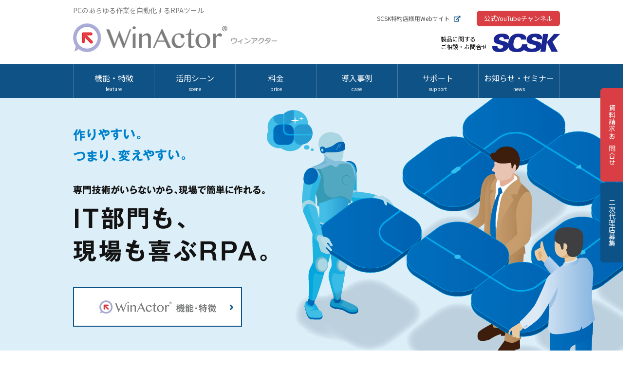

--- FILE ---
content_type: text/html
request_url: https://www.scsk.jp/sp/winactor/index.html
body_size: 33997
content:
<!DOCTYPE html>
<html lang="ja">
<head>
<meta http-equiv="Content-Type" content="text/html; charset=utf-8" />
<meta name="viewport" content="width=device-width,initial-scale=1.0,maximum-scale=1.0,user-scalable=0" />
<meta name="format-detection" content="telephone=no">
<!--[if IE]><meta http-equiv="X-UA-Compatible" content="IE=edge"><![endif]-->
<meta name="description" content="RPAツールのWinActorなら、PC操作のあらゆる業務・ソフトウェアを何でも効率化・自動化します。プログラミングができなくても自動化の設計が可能。単純作業によるミスも大幅軽減。SCSKがお取り扱いする国産RPAツールです。" />
<meta name="keywords" content="RPA,WinActor,SCSK,自動化,簡単" />
<title>【RPAツール】PC操作の自動化を加速させるWinActor｜SCSK</title>
<link rel="stylesheet" type="text/css" href="css/reset.css" media="all" />
<link rel="stylesheet" type="text/css" href="css/common.css" media="all" />
<link rel="stylesheet" type="text/css" href="css/layout.css" media="all" />
<link rel="stylesheet" type="text/css" href="css/page.css" media="all" />
<link rel="stylesheet" type="text/css" href="css/improvement.css" media="all" />
<link rel="stylesheet" href="https://use.fontawesome.com/releases/v5.0.8/css/all.css">
<link rel="icon" type="image/x-icon" href="images/common/favicon.ico">
<link rel="apple-touch-icon" sizes="152x152" href="images/common/apple-touch-icon-152x152.png">
<script type="text/javascript" src="js/jquery.min.js"></script>
<script type="text/javascript" src="js/common.js"></script>
<script type="text/javascript" src="js/jquery.matchHeight-min.js"></script>
<script type="text/javascript" src="js/jquery.biggerlink.min.js"></script>
<script type="text/javascript" src="js/jquery.scrolltop.js"></script>
<link rel="stylesheet" type="text/css" href="js/jquery.slick/slick.css" media="all" />
<link rel="stylesheet" type="text/css" href="js/jquery.slick/slick-theme.css" media="all" />
<script type="text/javascript" src="js/jquery.slick/slick.min.js"></script>
<script type="text/javascript" src="js/improvement.js"></script>
<!--[if lt IE 9]>
<script src="js/html5shiv.js"></script>
<![endif]-->
<!-- Google Tag Manager -->
<script>(function(w,d,s,l,i){w[l]=w[l]||[];w[l].push({'gtm.start':
new Date().getTime(),event:'gtm.js'});var f=d.getElementsByTagName(s)[0],
j=d.createElement(s),dl=l!='dataLayer'?'&l='+l:'';j.async=true;j.src=
'https://www.googletagmanager.com/gtm.js?id='+i+dl;f.parentNode.insertBefore(j,f);
})(window,document,'script','dataLayer','GTM-TBLQ54G');</script>
<!-- End Google Tag Manager -->
<script type="text/javascript" src="/js/gascsk.js"></script>
</head>
<body>
<!-- Google Tag Manager (noscript) -->
<noscript><iframe src="https://www.googletagmanager.com/ns.html?id=GTM-TBLQ54G"
height="0" width="0" style="display:none;visibility:hidden"></iframe></noscript>
<!-- End Google Tag Manager (noscript) -->
<div id="wrapper">
<header>
  <section id="header">
    <div class="headerinner">
<h1 class="hdtxt">PCのあらゆる作業を自動化するRPAツール</h1>
      <div class="hdcont">
        <p class="hdlogo"><a href="" class="op"><img src="images/common/logo_pc.png" alt="WinActor ウィンアクター"></a></p>
        <div class="hdbox">
          <p class="hdlink-auth"><a href="https://auth.scsk.jp/winactor/" target="_blank">SCSK特約店様用Webサイト<i class="fas fa-external-link-alt"></i></a></p>
          <p class="hdbtn"><a href="https://www.youtube.com/channel/UCqIXnpJmIkYL4dW7R6yVhng/" target="_blank">公式YouTubeチャンネル</a></p>
          <div class="visible-pc">
            <div class="hdimportant">
              <p class="hdbtn"><a href="https://ite.scsk.jp/WinActor_Inquiryform?content=1" target="_blank">資料請求・お問合せ</a></p>
              <p class="hdbtn hdbtn--agency"><a href="agency/">二次代理店募集</a></p>
            </div>
          </div>
          <ul class="hdlist">
            <li><a href="https://ite.scsk.jp/WinActor_Inquiryform?content=4" target="_blank">製品に関する<br>ご相談・お問合せ</a></li><!--
            --><li><a href="https://www.scsk.jp/" target="_blank" class="op"><img src="images/common/scsk_header.png" alt="SCSK"></a></li>
          </ul>
        </div>
        <div class="hdcontbox">
          <ul>
            <li><p class="hlg01"><a href="https://ite.scsk.jp/WinActor_Inquiryform?content=1" target="_blank"><img src="images/common/btn_header_sp01_2.png" alt=""></a></p></li>
            <li><p class="navbarToggle hlg01" data-target=".pulldown">&nbsp;</p></li>
          </ul>
        </div>
      </div>
    </div>
    <div class="gnavi visible-pc" id="globalNavi">
      <div class="gnaviinner">
        <nav id="gnavi">
          <ul class="clearfix">
            <li class="parent">
              <a href="javascript:void(0)">機能・特徴<span>feature</span></a>
              <ul class="gnavichild">
                <li>
                  <a href="javascript:void(0)">WinActor®</a>
                  <ul class="gnavichild">
                    <li><a href="feature/">機能・特徴</a></li>
                    <li><a href="feature/record/">操作の記録</a></li>
                    <li><a href="feature/flowchart/">フローチャート</a></li>
                    <li><a href="feature/library/">充実のライブラリ</a></li>
                    <li><a href="feature/database/">データベース連携</a></li>
                    <li><a href="feature/security/">セキュリティ機能</a></li>
                  </ul>
                </li>
                <li>
                  <a href="javascript:void(0)">WinActor® Manager on Cloud</a>
                  <ul class="gnavichild">
                    <li><a href="manager-on-cloud/">概要</a></li>
                    <li><a href="manager-on-cloud/external/">外部連携機能</a></li>
                    <li><a href="manager-on-cloud/price/">料金</a></li>
                  </ul>
                </li>
              </ul>
            </li>
            <li class="parent">
              <a href="javascript:void(0)">活用シーン<span>scene</span></a>
              <ul class="gnavichild">
                <li><a href="cooperation/">他システムとの連携</a></li>
                <li><a href="scene_mail/">メール作成</a></li>
                <li><a href="scene_excel/">エクセル利用</a></li>
                <li><a href="scene_dl/">ファイルダウンロード</a></li>
                <li><a href="scene_paper/">書類作成</a></li>
                <li><a href="scene_data/">データ入力</a></li>
                <li><a href="scene_offhour/">営業時間外</a></li>
              </ul>
            </li>
            <li><a href="price/">料金<span>price</span></a></li>
            <li><a href="case/">導入事例<span>case</span></a></li>
            <li><a href="support/">サポート<span>support</span></a></li>
            <li><a href="news/">お知らせ・セミナー<span>news</span></a></li>
          </ul>
        </nav>
      </div>
    </div>
    <div class="pulldown">
      <ul class="pulldownlist01">
        <li><a href=""><span>WinActor TOP</span></a></li>
        <li><a href="case/"><span>導入事例</span></a></li>
        <li><a href="price/"><span>料金</span></a></li>
        <li><a href="support/"><span>サポート</span></a></li>
        <li><a href="news/"><span>お知らせ・セミナー</span></a></li>
        <li><a href="https://ite.scsk.jp/WinActor_Inquiryform" target="_blank"><span>お問合せ</span></a></li>
        <li><a href="agency/"><span>二次代理店募集</span></a></li>
      </ul>
      <p class="pulldowntit">機能・特徴</p>
      <ul class="pulldownlist02 clearfix">
        <li class="pulldownwide"><a href="javascript:void(0)"><span class="hlg01">WinActor®</span></a></li>
        <li><a href="javascript:void(0)"><span class="hlg01">機能・特徴</span></a></li>
        <li><a href="feature/record/"><span class="hlg01">操作の記録</span></a></li>
        <li><a href="feature/flowchart/"><span class="hlg01">フローチャート</span></a></li>
        <li><a href="feature/library/"><span class="hlg01">充実のライブラリ</span></a></li>
        <li><a href="feature/database/"><span class="hlg01">データベース連携</span></a></li>
        <li><a href="feature/security/"><span class="hlg01">セキュリティ機能</span></a></li>
        <li class="pulldownwide"><a href="javascript:void(0)"><span class="hlg01">WinActor® Manager on Cloud</span></a></li>
        <li><a href="manager-on-cloud/"><span class="hlg01">概要</span></a></li>
        <li><a href="manager-on-cloud/external/"><span class="hlg01">外部連携機能</span></a></li>
        <li><a href="manager-on-cloud/price/"><span class="hlg01">料金</span></a></li>
      </ul>
      <p class="pulldowntit">活用シーン</p>
      <ul class="pulldownlist01">
        <li><a href="cooperation/"><span class="hlg01">他システムとの連携</span></a></li>
        <li><a href="scene_mail/"><span class="hlg01">メール作成</span></a></li>
        <li><a href="scene_excel/"><span class="hlg01">エクセル利用</span></a></li>
        <li><a href="scene_dl/"><span class="hlg01">ファイルダウンロード</span></a></li>
        <li><a href="scene_paper/"><span class="hlg01">書類作成</span></a></li>
        <li><a href="scene_data/"><span class="hlg01">データ入力</span></a></li>
        <li><a href="scene_offhour/"><span class="hlg01">営業時間外</span></a></li>
      </ul>
      <div class="pulldown-agency-btn">
        <a href="agency/">二次代理店募集</a>
      </div>
      <div class="pulldown-btn">
        <a href="https://www.youtube.com/channel/UCqIXnpJmIkYL4dW7R6yVhng/" target="_blank">公式YouTubeチャンネル</a>
      </div>
      <div class="pulldownbox">
        <div class="pulldownin biggerlink">
          <p class="tit">製品に関するご相談・お問合せ</p>
        </div>
      </div>
    </div>
  </section><!-- /#header -->
</header>
<style>
  .slider-nav .slick-slide:nth-child(n+3).slick-current::before {
    content: normal;
  }
</style>
<article>
  <section id="contents">
    <div class="slider" id="js-slider">
      <div class="slideritem">
        <img src="images/top/mainimg01_pc.png" alt="作りやすい。つまり、変えやすい。専門技術がいらないから、現場で簡単に作れる。IT部門も、現場も喜ぶRPA。" class="sliderpicture">
        <div class="inner slidercaption">
          <a href="feature/" class="sliderbtn"><img src="images/top/mainimg01_btn_pc.png" alt="WinActor® 機能・特徴"></a>
        </div>
      </div>
      <div class="slideritem slideritemgreen">
        <img src="images/top/mainimg02_pc.png" alt="見守れる。つまり、手伝える。ぜんぶ見えるから、知らないが無くなる。現場のRPAを把握する、クラウド型管理サービス。" class="sliderpicture">
        <div class="inner slidercaption">
          <a href="manager-on-cloud/" class="sliderbtn sliderbtngreen"><img src="images/top/main02_btn_pc.png" alt="WinActor® Manager on Cloud"></a>
        </div>
      </div>
      <!--
      <div class="slideritem slideritempurple">
        <img src="images/top/mainimg04_pc.png" alt="判断できるから、今よりもっと任せられる。人の判断とRPAの融合、チャット連携サービス。" class="sliderpicture">
        <div class="inner slidercaption">
          <a href="brain/" class="sliderbtn sliderbtnpurple"><img src="images/top/main04_btn_pc.png" alt="WinActor® Brain NaRuKami 運用サポーター"></a>
        </div>
      </div>
      -->
    </div>
    <div class="slider-nav">
      <div class="inner" id="js-slider-nav">
        <div class="slideritem">
          <img src="images/top/mainimg01_thumbs.png" alt="WinActor®">
        </div>
        <div class="slideritem">
          <img src="images/top/mainimg02_thumbs.png" alt="WinActor® Manager on Cloud">
        </div>
        <!--
        <div class="slideritem">
          <img src="images/top/mainimg03_thumbs.png" alt="WinActor® Cast on call">
        </div>
        <div class="slideritem">
          <img src="images/top/mainimg04_2_thumbs.png" alt="WinActor® Brain">
        </div>
        -->
      </div>
    </div>
    <div class="topnews">
      <div class="inner">
        <h2 class="topnewshd">お知らせ・セミナー情報<span><a href="news/" onClick="ga('send', 'event', 'index', 'news_link', 'news', 1);">一覧を見る &gt;</a></span></h2>
        <ul class="topnewslist">
          <li>
            <p class="newstype seminar">セミナー</p>
            <p class="newsdate">2025.11.26(水)</p>
            <p class="newscont"><a href="news/seminar/post-088.html">【Ver.7.6対応】トレーナーと一緒にWinActorを体験してみよう！<br />　第82回無料ハンズオンセミナー</a></p>
          </li>
          <li>
            <p class="newstype information">お知らせ</p>
            <p class="newsdate">2025.09.25(木)</p>
            <p class="newscont"><a href="news/information/post-085.html">【2025/9/25開催】RPAは生成AI連携の時代へ<br> 　　～WinActor最新バージョンを活用した業務自動化の実践例～</a></p>
          </li>
          <li>
            <p class="newstype seminar">セミナー</p>
            <p class="newsdate">2025.10.15(水)</p>
            <p class="newscont"><a href="news/seminar/post-087.html">【Ver.7.6対応】トレーナーと一緒にWinActorを体験してみよう！<br />　第81回無料ハンズオンセミナー</a></p>
          </li>
          <li>
            <p class="newstype seminar">セミナー</p>
            <p class="newsdate">2025.09.17(水)</p>
            <p class="newscont"><a href="news/seminar/post-086.html">【Ver.7.6対応】トレーナーと一緒にWinActorを体験してみよう！<br />　第80回無料ハンズオンセミナー</a></p>
          </li>
          <li>
            <p class="newstype seminar">セミナー</p>
            <p class="newsdate">2025.08.20(水)</p>
            <p class="newscont"><a href="news/seminar/post-084.html">【Ver.7.6対応】トレーナーと一緒にWinActorを体験してみよう！<br />　第79回無料ハンズオンセミナー</a></p>
          </li>
        </ul>
      </div>
    </div>
    <div class="bgblue" id="anchor08">
      <div class="inner">
        <h2 class="topcasehd"><span class="topcasehdm">8,000社の採用実績！</span><span class="topcasehds">※2023年11月末現在</span><br>導入した企業様が実感したその効果とは</h2>
        <ul class="comcaselist">
          <li>
            <div class="comcasein">
              <p class="comcaseimg">
                    <img src="case/upload/mikuni_top.jpg" alt="株式会社ミクニ">
              </p>
              <div class="comcasebox">
                <div class="hlg01">
                  <p class="comcasehd">RPAでやりたいことがすぐに実現し、自動化の幅も拡大！</p>
                  <p class="comcasecont">RPA利用拡大を実現している、同社の取り組みとは。</p>
                  <p class="comcasename">株式会社ミクニ</p>
                </div>
                <p class="comcasebtn"><a href="case/production/mikuni.html">もっと読む</a></p>
              </div>
            </div>
          </li>
          <li>
            <div class="comcasein">
              <p class="comcaseimg">
                    <img src="case/upload/6e7c236b68a9ba5d7bcd44252d0c59d2338982d8.png" alt="">
              </p>
              <div class="comcasebox">
                <div class="hlg01">
                  <p class="comcasehd">WinActorユーザ企業2社による意見交換会を開催<br />RPAによる業務効率化の実態を特別公開！</p>
                </div>
                <p class="comcasebtn"><a href="case/production/mikuni-ymc.html">もっと読む</a></p>
              </div>
            </div>
          </li>
        </ul>
        <p class="combtnblue combtnlarge"><a href="case/">もっと詳しく見る</a></p>
      </div>
    </div><!-- /.bgblue -->
    <div class="topvideo">
      <div class="inner">
        <h2 class="topvideohd">WinActorで実際に自動化する様子を<br>まずはご覧ください。</h2>
        <div class="topvideobox">
          <iframe width="100%" height="300" src="https://www.youtube.com/embed/sJdZ0E_UAHA?rel=0&amp;showinfo=0" frameborder="0" allow="autoplay; encrypted-media" allowfullscreen></iframe>
        </div>
      </div>
    </div><!-- /.topvideo -->
    <div class="bggray" id="anchor">
      <div class="inner">
        <h2 class="hdl">組み合わせることでさらに便利に</h2>
        <p class="sp-tal">現代の事務作業にはITの活用が不可欠です。<br>それぞれの業務に適したアプリケーションが用意され、必要な操作を行なうことで処理が進みます。<br>アプリケーション操作を自動化すると、どのような事務作業がどのように効率化されるのでしょう。<br>WinActorと連携実績のあるアプリケーションと共にご紹介します。</p>
        <p class="combtnblue combtnlarge"><a href="cooperation/">もっと詳しく連携実績を見る</a></p>
      </div>
    </div>
    <div class="bgwhite" id="anchor02">
      <div class="inner">
        <h2 class="hdl">RPAを導入している会社が増えてきています</h2>
        <div class="clearfix">
          <p><img src="images/top/img_top02_2024.png" alt="RPAを導入している会社が増えてきています"></p>
          <p class="topmarketnote tar mb40">出典：ITR「ITR Market View：RPA／iPaas／ワークフロー市場2023」<br>RPA市場規模推移および予測（2021～2027年度・売上金額）</p>
          <p>少子高齢化などによる労働人口の減少を背景に、国内企業の人手不足が顕著化しています。近年では、PCで実施する定型業務をソフトウェア型のロボットで代行・自動化するRPA（Robotic Process Automation）が大きく注目を集めています。国内では2016年後半に業界団体が設立され、RPAソリューションを提供するIT事業者が増加し、今後も継続的な市場成長が予想されます。</p>
        </div>
      </div>
    </div><!-- /.bgwhite -->
    <div class="bggray" id="anchor03">
      <div class="inner">
        <h2 class="hdl"><span class="hdlsmall">日本で次々と導入されているRPAツール</span><br>WinActorの特長</h2>
        <ul class="toppoint">
          <li>
            <div class="toppointbox hlg01">
              <h3 class="toppointhd">Point 1</h3>
              <div class="toppointarea">
                <p class="toppointimg"><img src="images/top/img_top03.png" alt="何でも自動化"></p>
                <div class="ftbox">
                  <p class="toppointtit">何でも自動化</p>
                  <p>PCを使う単純作業を<br>自動化します</p>
                </div>
              </div>
            </div>
          </li>
          <li>
            <div class="toppointbox hlg01">
              <h3 class="toppointhd">Point 2</h3>
              <div class="toppointarea">
                <p class="toppointimg"><img src="images/top/img_top04.png" alt="誰でも簡単操作"></p>
                <div class="ftbox">
                  <p class="toppointtit">誰でも簡単操作</p>
                  <p>プログラミングができない人<br class="visible-pc">でも<br class="visible-ts">自動化が可能</p>
                </div>
              </div>
            </div>
          </li>
          <li>
            <div class="toppointbox hlg01">
              <h3 class="toppointhd">Point 3</h3>
              <div class="toppointarea">
                <p class="toppointimg"><img src="images/top/img_top05.png" alt="ケアレスミス防止"></p>
                <div class="ftbox">
                  <p class="toppointtit">ケアレスミス防止</p>
                  <p>単純作業ならではの<br>ミスを軽減</p>
                </div>
              </div>
            </div>
          </li>
        </ul>
        <div class="topptother">
          <div class="topptotherin">
            <p class="topptotherl"><img src="images/top/txt_top02_pc.png" alt="他にも"></p>
            <div class="topptotherr">
              <ul>
                <li><span>複数のロボット管理</span></li>
                <li><span>情報漏えいを防ぐセキュリティ対策</span></li>
              </ul>
            </div>
          </div>
        </div>
        <p class="combtnred combtnlarge"><a href="https://ite.scsk.jp/WinActor_Freetrial" target="_blank">まずは無料トライアル</a></p>
        <p class="toppointlink"><a href="https://ite.scsk.jp/WinActor_Inquiryform?content=4" target="_blank">ご購入はこちら &gt;</a></p>
      </div>
    </div><!-- /.bggray -->
    <div class="bglattice" id="anchor04">
      <div class="inner">
        <h2 class="hdl"> すぐにRPAを使いこなせるよう、<br>私たちがお手伝いします</h2>
        <p class="comfontm"><span>仕事を効率化するためのRPAを時間をかけて勉強するのは避けたいところ。<br>短期間でRPAを使いこなせる様々なサポートがSCSKにはあります。</span></p>
        <div class="topsupport">
          <div class="topsptser">
            <p class="topsptserl"><img src="images/top/ico_top02.png" alt="¥0"></p>
            <p class="topsptserr">SCSKだからできる</p>
          </div>
          <ul class="topsptlist">
            <li>
              <div class="topsptbox">
                <p class="topsptboxl"><img src="images/top/ico_top03.png" alt="ノウハウの詰まったライブラリの提供"></p>
                <p class="topsptboxr">ノウハウの詰まったライブラリの提供</p>
              </div>
            </li>
            <li>
              <div class="topsptbox">
                <p class="topsptboxl"><img src="images/top/ico_top04.png" alt="お客様専用のWEB問合せシステム"></p>
                <p class="topsptboxr">お客様専用のWEB問合せシステム</p>
              </div>
            </li>
          </ul>
          <p class="combtnblue combtnlarge"><a href="support/">もっと詳しいサポート内容を見る</a></p>
        </div>
      </div>
    </div><!-- /.bglattice -->
    <div class="topscene" id="anchor05">
      <div class="inner">
        <h2 class="hdl">活用シーン</h2>
        <ul class="topscenelist">
          <li>
            <p><img src="images/top/ico_top05_2.png" alt="メール作成"></p>
            <div class="topscenehd">
              <p class="topscenehdin hlg01">メール作成</p>
            </div>
            <p class="topscenebtn"><a href="scene_mail/">詳しく見る</a></p>
          </li>
          <li>
            <p><img src="images/top/ico_top06_2.png" alt="エクセル利用"></p>
            <div class="topscenehd">
            <p class="topscenehdin hlg01">エクセル利用</p>
            </div>
            <p class="topscenebtn"><a href="scene_excel/">詳しく見る</a></p>
          </li>
          <li>
            <p><img src="images/top/ico_top07_2.png" alt="ファイルダウンロード"></p>
            <div class="topscenehd">
            <p class="topscenehdin hlg01">ファイル<br>ダウンロード</p>
            </div>
            <p class="topscenebtn"><a href="scene_dl/">詳しく見る</a></p>
          </li>
          <li>
            <p><img src="images/top/ico_top08_2.png" alt="書類作成"></p>
            <div class="topscenehd">
            <p class="topscenehdin hlg01">書類作成</p>
            </div>
            <p class="topscenebtn"><a href="scene_paper/">詳しく見る</a></p>
          </li>
          <li>
            <p><img src="images/top/ico_top09_2.png" alt="データ入力"></p>
            <div class="topscenehd">
            <p class="topscenehdin hlg01">データ入力</p>
            </div>
            <p class="topscenebtn"><a href="scene_data/">詳しく見る</a></p>
          </li>
          <li>
            <p><img src="images/top/ico_top10_2.png" alt="営業時間外"></p>
            <div class="topscenehd">
            <p class="topscenehdin hlg01">営業時間外</p>
            </div>
            <p class="topscenebtn"><a href="scene_offhour/">詳しく見る</a></p>
          </li>
        </ul>
      </div>
    </div><!-- /.topscene -->
    <div class="bglattice" id="anchor06">
      <div class="inner">
        <h2 class="hdl">WinActorの機能・特徴</h2>
        <ul class="topfeature">
          <li>
            <div class="topfeaturein hlg01">
              <p class="topfeathd visible-pc">操作の記録</p>
              <p class="topfeatimg"><img src="images/top/ico_top11_2.png" alt="操作の記録"></p>
              <div class="topfeatcont">
                <p class="topfeathd visible-ts">操作の記録</p>
                <p class="topfeattxt">座標指定型、UI識別型、IE専用型の3つから選択できます</p>
              </div>
            </div>
          </li>
          <li>
            <div class="topfeaturein hlg01">
              <p class="topfeathd visible-pc">フローチャート</p>
              <p class="topfeatimg"><img src="images/top/ico_top12_2.png" alt="フローチャート"></p>
              <div class="topfeatcont">
                <p class="topfeathd visible-ts">フローチャート</p>
                <p class="topfeattxt">記録された操作はフローチャートで保存・編集できます</p>
              </div>
            </div>
          </li>
          <li>
            <div class="topfeaturein hlg01">
              <p class="topfeathd visible-pc">充実のライブラリ</p>
              <p class="topfeatimg"><img src="images/top/ico_top13_2.png" alt="充実のライブラリ"></p>
              <div class="topfeatcont">
                <p class="topfeathd visible-ts">充実のライブラリ</p>
                <p class="topfeattxt">Excel操作やOutlook操作など豊富な部品があります</p>
              </div>
            </div>
          </li>
        </ul>
        <p class="combtnblue combtnlarge"><a href="feature/">さらに詳しい機能・特徴を見る</a></p>
      </div>
    </div><!-- /.bglattice -->
    <div class="topseminar" id="anchor07">
      <div class="inner">
        <div class="topseminarin">
          <h2 class="topseminarhd">RPA導入セミナーも開催中</h2>
          <p>近年、働き方改革における業務の効率化や生産性の向上などを目的に、RPAの導入を検討する企業が増えています。導入企業8,000社を超えるRPA製品であるWinActorに関する最新情報と、合わせてSCSKの各種支援サービスをご紹介いたします。</p>
          <p class="combtnred topseminarbtn"><a href="news/seminar/">セミナー申し込みはこちら</a></p>
        </div>
      </div>
    </div><!-- /.topseminar -->
    <div class="comfree" id="anchor09">
      <div class="inner">
        <h2 class="hdm">アフターサポートも充実<br class="visible-pc">WinActorのことならSCSKにおまかせください</h2>
        <p class="combtnred combtnlarge"><a href="https://ite.scsk.jp/WinActor_Freetrial" target="_blank">まずは無料トライアル</a></p>
        <p class="comfreelink"><a href="https://ite.scsk.jp/WinActor_Inquiryform?content=4" target="_blank">ご購入はこちら &gt;</a></p>
      </div>
    </div><!-- /.comfree -->
  </section><!-- /#contents -->
</article>
<footer>
  <section id="footer">
    <div class="visible-pc">
      <p class="pagetop">
        <a href="#wrapper"><img src="images/common/pagetop1.png" alt="ページトップへ"></a>
      </p>
    </div>
    <div class="visible-ts">
      <p class="pagetopsp"><a href="#wrapper"><img src="images/common/pagetopsp.png" alt="ページトップへ"><br>ページトップへ</a></p>
    </div>
    <div class="inner clearfix">
      <div class="footerlinkbox">
        <div class="footerlink hlgfooter">
          <p class="linkhd visible-pc">WinActor TOP</p>
          <ul class="linkbig">
            <li class="visible-ts"><a href="">WinActor TOP</a></li>
            <li><a href="case/">導入事例</a></li>
            <li><a href="price/">料金</a></li>
            <li><a href="support/">サポート</a></li>
            <li><a href="news/">お知らせ・セミナー</a></li>
            <li><a href="https://ite.scsk.jp/WinActor_Inquiryform" target="_blank">お問合せ</a></li>
            <li><a href="agency/">二次代理店募集</a></li>
          </ul>
        </div>
        <div class="footerlink hlgfooter footerlinkdouble">
          <p class="linkhd"><a href="javascript:void(0)">機能・特徴</a></p>
          <ul class="linksmall">
            <li class="hlgline footeritemwide"><a href="javascript:void(0)">WinActor®</a></li>
            <li class="hlgline footeritemsub"><a href="feature/">機能・特徴</a></li>
            <li class="hlgline footeritemsub"><a href="feature/record/">操作の記録</a></li>
            <li class="hlgline footeritemsub"><a href="feature/flowchart/">フローチャート</a></li>
            <li class="hlgline footeritemsub"><a href="feature/library/">充実のライブラリ</a></li>
            <li class="hlgline footeritemsub"><a href="feature/database/">データベース連携</a></li>
            <li class="hlgline footeritemsub"><a href="feature/security/">セキュリティ機能</a></li>
          </ul>
          <ul class="linksmall">
            <li class="hlgline footeritemwide"><a href="javascript:void(0)">WinActor® Manager on Cloud</a></li>
            <li class="hlgline footeritemsub"><a href="manager-on-cloud/">概要</a></li>
            <li class="hlgline footeritemsub"><a href="manager-on-cloud/external/">外部連携機能</a></li>
            <li class="hlgline footeritemsub"><a href="manager-on-cloud/price/">料金</a></li>
          </ul>
        </div>
        <div class="footerlink hlgfooter">
          <p class="linkhd">利用シーン</p>
          <ul class="linksmall">
            <li class="hlgline footeritemwide"><a href="cooperation/">他システムとの連携</a></li>
            <li class="hlgline footeritemwide"><a href="scene_mail/">メール作成</a></li>
            <li class="hlgline footeritemwide"><a href="scene_excel/">エクセル利用</a></li>
            <li class="hlgline footeritemwide"><a href="scene_dl/">ファイルダウンロード</a></li>
            <li class="hlgline footeritemwide"><a href="scene_paper/">書類作成</a></li>
            <li class="hlgline footeritemwide"><a href="scene_data/">データ入力</a></li>
            <li class="hlgline footeritemwide"><a href="scene_offhour/">営業時間外</a></li>
          </ul>
        </div>
      </div>
      <div class="footerlinkbox">
        <div class="footerlink hlgfooter">
          <div class="linkbtnbox">
            <ul class="linkbtn">
              <li class="footerbtn01"><a href="https://ite.scsk.jp/WinActor_Inquiryform?content=1" target="_blank">資料請求はこちら</a></li>
              <li class="tac"><a href="https://www.scsk.jp/sp/itpnavi/" target="_blank" class="op" onClick="ga('send', 'event', 'footer', 'ITPNavi', 'footer_link_A');"><img src="images/common/itpnavi_banner_pc.png" class="visible-pc" alt=""><img src="images/common/itpnavi_banner_sp.png" class="visible-ts" alt=""></a></li>
              <li class="tac"><a href="https://www.scsk.jp/sp/rpa/" target="_blank" class="op"><img src="images/common/rpa_auto.png" class="visible-pc" alt="" style="max-width: 220px; height: auto;"><img src="images/common/rpa_auto.png" class="visible-ts" alt="" style="max-width: 100%; height: auto;"></a></li>
            </ul>
            <p class="footerlogo"><a href="https://www.scsk.jp/" target="_blank" class="op"><img src="images/common/scsk_footer.png" alt="SCSK"></a></p>
          </div>
        </div>
      </div>
      <div class="footersublink">
        <ul>
          <li><a href="http://www.scsk.jp/corp/index.html" target="_blank">企業情報</a></li>
          <li><a href="http://www.scsk.jp/privacy.html" target="_blank">個人情報への取り組み</a></li>
          <li><a href="http://www.scsk.jp/security.html" target="_blank">情報セキュリティ基本方針</a></li>
          <li><a href="http://www.scsk.jp/link.html" target="_blank">関連リンク</a></li>
          <li><a href="http://www.scsk.jp/use.html" target="_blank">ご利用条件</a></li>
        </ul>
      </div>
      <p class="copyright">©2018 SCSK Corporation All Rights Reserved.</p>
    </div>
  </section><!-- /#footer -->
</footer>
</div><!-- /#wrapper -->
<!-- Tracking Tag "Pardot" START -->
<script type="text/javascript">
piAId = '486051';
piCId = '5838';
piHostname = 'pi.pardot.com';
(function() {
  function async_load(){
    var s = document.createElement('script'); s.type = 'text/javascript';
    s.src = ('https:' == document.location.protocol ? 'https://pi' : 'http://cdn') + '.pardot.com/pd.js';
    var c = document.getElementsByTagName('script')[0]; c.parentNode.insertBefore(s, c);
  }
  if(window.attachEvent) { window.attachEvent('onload', async_load); }
  else { window.addEventListener('load', async_load, false); } })();
</script>
<!-- Tracking Tag "Pardot" END -->
<!-- Tracking Tag "SATORI" START -->
<!-- <script type="text/javascript" id="_-s-js-_" src="//satori.segs.jp/s.js?c=9ccda01b"></script> -->
<!-- Tracking Tag "SATORI" END -->
</body>
</html>



--- FILE ---
content_type: text/css
request_url: https://www.scsk.jp/sp/winactor/css/reset.css
body_size: 1932
content:
@charset "utf-8";

/* --------------------------------------------------
	Resetting default margin and padding
-------------------------------------------------- */

/* !HTML5 elements
---------------------------------------------------------- */
header, footer, nav, section, aside, article
{ display: block;}

/* !Reseting
---------------------------------------------------------- */
body {
	font-family: 'ヒラギノ角ゴ Pro W3','Hiragino Kaku Gothic Pro',"メイリオ",Meiryo,'ＭＳ Ｐゴシック',Verdana,Arial,Helvetica,sans-serif;
	font-size: 18px;
	-webkit-text-size-adjust: none;
	line-height: 1.7;
	background:#fff;
	color: #000;
}
@media (max-width: 767px) {
body {
	font-size: 16px;
}
}

body, div, pre, p, blockquote, dl, dt, dd, ul, ol, li, h1, h2, h3, h4, h5, h6, form, fieldset, th, td
{ margin: 0; padding: 0;}
input, textarea
{ margin: 0; font-size: 100%;}
label
{ cursor: pointer;}
table
{ border-collapse: collapse; border-spacing: 0; font-size: 100%;}
fieldset, img
{ border: 0;}
img
{ vertical-align: top; max-width: 100%; height: auto;}
address, caption, cite, code, dfn, em, th, var
{ font-style: normal; font-weight: normal;}
ol, ul
{ list-style: none;}
caption, th
{ text-align: left;}
h1, h2, h3, h4, h5, h6
{ font-size: 100%; font-weight: normal;}
q:after, q:before
{ content:'';}
a, input
{ /* outline: none; */ }
abbr, acronym
{ border: 0;}



/* !Clearfix
---------------------------------------------------------- */
.clearfix {
	display: block;
	min-height: 1%;
}
.clearfix:after {
	clear: both;
	content:".";
	display: block;
	height: 0;
	visibility: hidden;
}
* html .clearfix {
	height: 1%;
	/*\*//*/
	height: auto;
	overflow: hidden;
	/**/
}
/* !Layout
---------------------------------------------------------- */
html { overflow-y: scroll;}
body { }
@media print {
	html,
	html body { *zoom: 0.65;}
}


--- FILE ---
content_type: text/css
request_url: https://www.scsk.jp/sp/winactor/css/common.css
body_size: 10950
content:
@charset "utf-8";


/* margin
------------------------------------------------ */
.mtb0 {
	margin-bottom:0 !important;
	margin-top:0 !important;
}
.m1 {
	margin: 1px!important;
}
.m3 {
	margin: 3px!important;
}
.m5 {
	margin: 5px!important;
}
.m10 {
	margin: 10px!important;
}
.m20 {
	margin: 20px!important;
}
.m30 {
	margin: 30px!important;
}
.mt0 {
	margin-top: 0!important;
}
.mt1 {
	margin-top: 1px!important;
}
.mt2 {
	margin-top: 2px!important;
}
.mt3 {
	margin-top: 3px!important;
}
.mt4 {
	margin-top: 4px!important;
}
.mt5 {
	margin-top: 5px!important;
}
.mt6 {
	margin-top: 6px!important;
}
.mt7 {
	margin-top: 7px!important;
}
.mt8 {
	margin-top: 8px!important;
}
.mt9 {
	margin-top: 9px!important;
}
.mt10 {
	margin-top: 10px!important;
}
.mt11 {
	margin-top: 11px!important;
}
.mt12 {
	margin-top: 12px!important;
}
.mt13 {
	margin-top: 13px!important;
}
.mt14 {
	margin-top: 14px!important;
}
.mt15 {
	margin-top: 15px!important;
}
.mt20 {
	margin-top: 20px!important;
}
.mt25 {
	margin-top: 25px!important;
}
.mt30 {
	margin-top: 30px!important;
}
.mt35 {
	margin-top: 35px!important;
}
.mt40 {
	margin-top: 40px!important;
}
.mt50 {
	margin-top: 50px!important;
}
.mt60 {
	margin-top: 60px!important;
}
.mt70 {
	margin-top: 70px!important;
}
.mt80 {
	margin-top: 80px!important;
}
.mt90 {
	margin-top: 90px!important;
}
.mr1 {
	margin-right: 1px!important;
}
.mr2 {
	margin-right: 2px!important;
}
.mr3 {
	margin-right: 3px!important;
}
.mr4 {
	margin-right: 4px!important;
}
.mr5 {
	margin-right: 5px!important;
}
.mr6 {
	margin-right: 6px!important;
}
.mr7 {
	margin-right: 7px!important;
}
.mr8 {
	margin-right: 8px!important;
}
.mr9 {
	margin-right: 9px!important;
}
.mr10 {
	margin-right: 10px!important;
}
.mr11 {
	margin-right: 11px!important;
}
.mr12 {
	margin-right: 12px!important;
}
.mr13 {
	margin-right: 13px!important;
}
.mr14 {
	margin-right: 14px!important;
}
.mr15 {
	margin-right: 15px!important;
}
.mr20 {
	margin-right: 20px!important;
}
.mr25 {
	margin-right: 25px!important;
}
.mr30 {
	margin-right: 30px!important;
}
.mr40 {
	margin-right: 40px!important;
}
.mr50 {
	margin-right: 50px!important;
}
.mr60 {
	margin-right: 60px!important;
}
.mr70 {
	margin-right: 70px!important;
}
.mr80 {
	margin-right: 80px!important;
}
.mr90 {
	margin-right: 90px!important;
}
.mr100 {
	margin-right: 100px!important;
}
.mb0 {
	margin-bottom: 0!important;
}
.mb1 {
	margin-bottom: 1px!important;
}
.mb2 {
	margin-bottom: 2px!important;
}
.mb3 {
	margin-bottom: 3px!important;
}
.mb4 {
	margin-bottom: 4px!important;
}
.mb5 {
	margin-bottom: 5px!important;
}
.mb6 {
	margin-bottom: 6px!important;
}
.mb7 {
	margin-bottom: 7px!important;
}
.mb8 {
	margin-bottom: 8px!important;
}
.mb9 {
	margin-bottom: 9px!important;
}
.mb10 {
	margin-bottom: 10px!important;
}
.mb11 {
	margin-bottom: 11px!important;
}
.mb12 {
	margin-bottom: 12px!important;
}
.mb13 {
	margin-bottom: 13px!important;
}
.mb14 {
	margin-bottom: 14px!important;
}
.mb15 {
	margin-bottom: 15px!important;
}
.mb20 {
	margin-bottom: 20px!important;
}
.mb25 {
	margin-bottom: 25px!important;
}
.mb30 {
	margin-bottom: 30px!important;
}
.mb40 {
	margin-bottom: 40px!important;
}
.mb50 {
	margin-bottom: 50px!important;
}
.mb60 {
	margin-bottom: 60px!important;
}
.mb70 {
	margin-bottom: 70px!important;
}
.mb80 {
	margin-bottom: 80px!important;
}
.mb90 {
	margin-bottom: 90px!important;
}
.mb100 {
	margin-bottom: 100px!important;
}
.ml1 {
	margin-left: 1px!important;
}
.ml2 {
	margin-left: 2px!important;
}
.ml3 {
	margin-left: 3px!important;
}
.ml4 {
	margin-left: 4px!important;
}
.ml5 {
	margin-left: 5px!important;
}
.ml6 {
	margin-left: 6px!important;
}
.ml7 {
	margin-left: 7px!important;
}
.ml8 {
	margin-left: 8px!important;
}
.ml9 {
	margin-left: 9px!important;
}
.ml10 {
	margin-left: 10px!important;
}
.ml11 {
	margin-left: 11px!important;
}
.ml12 {
	margin-left: 12px!important;
}
.ml13 {
	margin-left: 13px!important;
}
.ml14 {
	margin-left: 14px!important;
}
.ml15 {
	margin-left: 15px!important;
}
.ml20 {
	margin-left: 20px!important;
}
.ml25 {
	margin-left: 25px!important;
}
.ml30 {
	margin-left: 30px!important;
}
.ml40 {
	margin-left: 40px!important;
}
.ml50 {
	margin-left: 50px!important;
}
.ml60 {
	margin-left: 60px!important;
}
.ml70 {
	margin-left: 70px!important;
}
.ml80 {
	margin-left: 80px!important;
}
.ml90 {
	margin-left: 90px!important;
}
.ml100 {
	margin-left: 100px!important;
}
/* padding
------------------------------------------------ */
/* px */
.p1 {
	padding: 1px!important;
}
.p3 {
	padding: 3px!important;
}
.p5 {
	padding: 5px!important;
}
.p10 {
	padding: 10px!important;
}
.p15 {
	padding: 15px!important;
}
.p20 {
	padding: 20px!important;
}
.pt0 {
	padding-top: 0!important;
}
.pt1 {
	padding-top: 1px!important;
}
.pt2 {
	padding-top: 2px!important;
}
.pt3 {
	padding-top: 3px!important;
}
.pt4 {
	padding-top: 4px!important;
}
.pt5 {
	padding-top: 5px!important;
}
.pt6 {
	padding-top: 6px!important;
}
.pt7 {
	padding-top: 7px!important;
}
.pt8 {
	padding-top: 8px!important;
}
.pt9 {
	padding-top: 9px!important;
}
.pt10 {
	padding-top: 10px!important;
}
.pt11 {
	padding-top: 11px!important;
}
.pt12 {
	padding-top: 12px!important;
}
.pt13 {
	padding-top: 13px!important;
}
.pt14 {
	padding-top: 14px!important;
}
.pt15 {
	padding-top: 15px!important;
}
.pt20 {
	padding-top: 20px!important;
}
.pt25 {
	padding-top: 25px!important;
}
.pt30 {
	padding-top: 35px!important;
}
.pr1 {
	padding-right: 1px!important;
}
.pr2 {
	padding-right: 2px!important;
}
.pr3 {
	padding-right: 3px!important;
}
.pr4 {
	padding-right: 4px!important;
}
.pr5 {
	padding-right: 5px!important;
}
.pr6 {
	padding-right: 6px!important;
}
.pr7 {
	padding-right: 7px!important;
}
.pr8 {
	padding-right: 8px!important;
}
.pr9 {
	padding-right: 9px!important;
}
.pr10 {
	padding-right: 10px!important;
}
.pr11 {
	padding-right: 11px!important;
}
.pr12 {
	padding-right: 12px!important;
}
.pr13 {
	padding-right: 13px!important;
}
.pr14 {
	padding-right: 14px!important;
}
.pr15 {
	padding-right: 15px!important;
}
.pr16 {
	padding-right: 16px!important;
}
.pr17 {
	padding-right: 17px!important;
}
.pr18 {
	padding-right: 18px!important;
}
.pr19 {
	padding-right: 19px!important;
}
.pr20 {
	padding-right: 20px!important;
}
.pr25 {
	padding-right: 25px!important;
}
.pr30 {
	padding-right: 30px!important;
}
.pb0 {
	padding-bottom: 0!important;
}
.pb1 {
	padding-bottom: 1px!important;
}
.pb2 {
	padding-bottom: 2px!important;
}
.pb3 {
	padding-bottom: 3px!important;
}
.pb4 {
	padding-bottom: 4px!important;
}
.pb5 {
	padding-bottom: 5px!important;
}
.pb6 {
	padding-bottom: 6px!important;
}
.pb7 {
	padding-bottom: 7px!important;
}
.pb8 {
	padding-bottom: 8px!important;
}
.pb9 {
	padding-bottom: 9px!important;
}
.pb10 {
	padding-bottom: 10px!important;
}
.pb11 {
	padding-bottom: 11px!important;
}
.pb12 {
	padding-bottom: 12px!important;
}
.pb13 {
	padding-bottom: 13px!important;
}
.pb14 {
	padding-bottom: 14px!important;
}
.pb15 {
	padding-bottom: 15px!important;
}
.pb20 {
	padding-bottom: 20px!important;
}
.pb25 {
	padding-bottom: 25px!important;
}
.pb30 {
	padding-bottom: 30px!important;
}
.pl1 {
	padding-left: 1px!important;
}
.pl2 {
	padding-left: 2px!important;
}
.pl3 {
	padding-left: 3px!important;
}
.pl4 {
	padding-left: 4px!important;
}
.pl5 {
	padding-left: 5px!important;
}
.pl6 {
	padding-left: 6px!important;
}
.pl7 {
	padding-left: 7px!important;
}
.pl8 {
	padding-left: 8px!important;
}
.pl9 {
	padding-left: 9px!important;
}
.pl10 {
	padding-left: 10px!important;
}
.pl11 {
	padding-left: 11px!important;
}
.pl12 {
	padding-left: 12px!important;
}
.pl13 {
	padding-left: 13px!important;
}
.pl14 {
	padding-left: 14px!important;
}
.pl15 {
	padding-left: 15px!important;
}
.pl20 {
	padding-left: 20px!important;
}
.pl25 {
	padding-left: 25px!important;
}
.pl30 {
	padding-left: 30px!important;
}


/* text-align
------------------------------------------------ */
.tal {
	text-align:left !important;
}
.tac {
	text-align:center !important;
}
.tar {
	text-align:right !important;
}
.vat {
	vertical-align:top !important;
}
.vam {
	vertical-align:middle !important;
}
.vab {
	vertical-align:bottom !important;
}
.fwb { font-weight:bold !important;}


/* link
------------------------------------------------ */
a {
	color:#000;
	text-decoration:underline;
	transition: all 0.5s !important;
	-moz-transition: all 0.5s !important; /* Firefox */
	-webkit-transition: all 0.5s !important; /* Chrome&Safari */
}

a:hover {
  cursor: pointer;
	text-decoration:none;
	transition: all 0.5s !important;
	-moz-transition: all 0.5s !important; /* Firefox */
	-webkit-transition: all 0.5s !important; /* Chrome&Safari */
}

.op,
.op a,
.op img,
.op input {
	-webkit-transition: opacity 0.5s ease-out;
	-moz-transition: opacity 0.5s ease-out;
	-ms-transition: opacity 0.5s ease-out;
	transition: opacity 0.5s ease-out;
	-webkit-backface-visibility: hidden;
	-webkit-transform-style: preserve-3d;
}
.op:hover,
.op a:hover,
.op:hover img,
.op:hover input {
	opacity: .7;
	-webkit-opacity: .7;
	-moz-opacity: .7;
	filter: alpha(opacity=70);	/* IE lt 8 */
	-ms-filter: "alpha(opacity=70)"; /* IE 8 */
	-webkit-transition: opacity 0.5s ease-out;
	-moz-transition: opacity 0.5s ease-out;
	-ms-transition: opacity 0.5s ease-out;
	transition: opacity 0.5s ease-out;
	-webkit-backface-visibility: hidden;
	-webkit-transform-style: preserve-3d;
}

/* !Clearfix
------------------------------------------------ */
.clearfix {
	display: block;
	min-height: 1%;
}
.clearfix:after {
	clear: both;
	content:".";
	display: block;
	height: 0;
	visibility: hidden;
}
* html .clearfix {
	height: 1%;
	/*\*//*/
	height: auto;
	overflow: hidden;
	/**/
}




/* !fs
------------------------------------------------ */

.visible-pc {
	display: block !important;
}
table.visible-pc {
	display: table !important;
}
.visible-ts {
	display: none !important;
}
table.visible-ts {
	display: none !important;
}
@media (max-width: 767px) {
.visible-pc {
	display: none !important;
}
table.visible-pc {
	display: none !important;
}
.visible-ts {
	display: block !important;
}
table.visible-ts {
	display: table !important;
}
}

.imgfull img {
	width:100%;
}
.bornone {
	border:none !important;
}

.casedetbox table {
	width: 100%;
}


--- FILE ---
content_type: text/css
request_url: https://www.scsk.jp/sp/winactor/css/layout.css
body_size: 19578
content:
@charset "utf-8";

.ftbox { overflow: hidden; *zoom: 1;}



/* wrapper
----------------------------------------------- */
#wrapper {
	min-width:1300px;
}
#wrapper .inner {
	max-width:1000px;
	margin:0 auto;
}
@media (max-width: 767px) {
#wrapper {
	min-width:inherit;
}
#wrapper .inner {
	max-width:inherit;
	margin:auto;
	padding:0 20px;
}
#wrapper .innerbox {
	padding:0 20px;
}
}


/* header
----------------------------------------------- */
#header {
	position:relative;
}
.headerinner {
	width:1000px;
	margin:0 auto;
	position:relative;
	padding:20px 0 25px;
}
.hdtxt {
	font-size:14px;
	color:#7d7d7d;
	position:absolute;
	top:10px;
	left:0;
	z-index:2;
}
.hdcont {
	display:table;
	width:100%;
}
.hdlogo {
	display:table-cell;
	width:420px;
	vertical-align:bottom;
}
.hdbox {
	display:table-cell;
	text-align:right;
	vertical-align:middle;
}
.hdbtn {
	display:inline-block;
	width:200px;
}
.hdbtn a {
	display:block;
	background:#e83d44;
	border:1px #e83d44 solid;
	color:#fff;
	font-size:14px;
	text-align:center;
	padding:10px 20px;
	position:relative;
	text-decoration:none;
}
.hdbtn a:before {
	position: absolute;
	content: '\f105';
	font-family: 'Font Awesome 5 Free';
	top: 50%;
  top: calc(100% / 2);
	right:12px;
	font-weight:bold;
	-webkit-transform: translateY(-50%);
transform: translateY(-50%);
}
.hdbtn a:hover {
	background:#fff;
	color:#e83d44 !important;
}

.hdlist {
	padding:15px 0 0;
  line-height: 1.4;
}
.hdlist li {
	display:inline-block;
	font-size:12px;
	vertical-align:middle;
	text-align:left;
	color:#0f5286;
}
/* .hdlist li a {
	color:#0f5286;
	text-decoration:none;
} */
.hdlist li a:hover {
	text-decoration:underline;
}
.hdlist li + li {
	margin-left:10px;
}
.hdlisttel {
  font-size: 24px;
  font-weight: bold;
  color: #0f5286;
  line-height: 1;
  letter-spacing: -0.02em;
}
.hdlistopen {
  font-size: 12px;
  color: #000;
  line-height: 1;
}
.hdcontbox {
	display:none;
}
@media (max-width: 767px) {
.headerinner {
	width:100%;
	padding:0 0 0 10px;
	-webkit-box-sizing: border-box;
	-moz-box-sizing: border-box;
	-ms-box-sizing: border-box;
	-o-box-sizing: border-box;
	box-sizing: border-box;
}
.hdtxt {
	font-size:10px;
	top:2px;
	left:5px;
	width:60%;
}
.hdcont {
}
.hdlogo {
	width:60%;
	padding:0 20px 20px 0;
	-webkit-box-sizing: border-box;
	-moz-box-sizing: border-box;
	-ms-box-sizing: border-box;
	-o-box-sizing: border-box;
	box-sizing: border-box;
}
.hdbox {
	display:none;
}
.hdcontbox {
	display: table-cell;
	vertical-align:middle;
	text-align:right;
	width:40%;
}
.hdcontbox ul li {
	float:left;
	width:50%;
}
.hdcontbox ul li img {
	width:100%;
}
}
@media (max-width: 479px) {
.hdlogo {
	padding:0 10px 2px 0;
}
}


.navbarToggle {
	background:url(../images/common/btn_header_sp02.png) 0 0 no-repeat;
	background-size:100% 100%;
	cursor:pointer;
}
.pulldown {
	position:absolute;
	top:100%;
	left:0;
	width:100%;
	z-index:9;
	background:#0c446f;
	padding:0 0 50px;
	display:none;
	overflow-y:scroll;
}
.pulldownlist01 li + li {
	border-top:1px solid #3d698c;
}
.pulldown a,.pulldown b {
	display:table;
	width:100%;
	color:#fff;
	font-size:13px;
	padding:15px 0 15px 20px;
	position:relative;
	-webkit-box-sizing: border-box;
	-moz-box-sizing: border-box;
	-ms-box-sizing: border-box;
	-o-box-sizing: border-box;
	box-sizing: border-box;
}
.pulldown a span {
	display:table-cell;
	height:100%;
	vertical-align:middle;
}
.pulldown a:before {
	position: absolute;
	content: '\f105';
	font-family: 'Font Awesome 5 Free';
	font-weight: bold;
	top: 26px;
  top: calc(100% / 2);
	right: 20px;
	font-size:18px;
	-webkit-transform: translateY(-50%);
transform: translateY(-50%);
text-decoration:none;
	z-index:2;
}

.pulldowntit {
	background:#0a3658;
	color:#fff;
	font-size:13px;
	padding:10px 0 10px 20px;
}
.pulldownlist02 {
	margin:-1px 0 0 -1px;
}
.pulldownlist02 li {
	float:left;
	width:50%;
	border-left:1px solid #3d698c;
	border-top:1px solid #3d698c;
	-webkit-box-sizing: border-box;
	-moz-box-sizing: border-box;
	-ms-box-sizing: border-box;
	-o-box-sizing: border-box;
	box-sizing: border-box;
}
.pulldownbox {
	padding:25px 20px 0;
}
.pulldownin {
	background:#fff;
	padding:15px 0 15px;
	position:relative;
}
.pulldownin .pulldownboxtel {
  width: 80%;
	padding:0;
	text-align:center;
  margin: 4px auto 0;
}
.pulldownin a.pulldownboxtel:before {
	position: relative;
	content: '';
  top: 0;
	right: 0;
}
.pulldownin .tit {
	color:#0f5286;
	font-size:12px;
	text-align: center;
}
/*
.pulldownin:before {
	background:url(../images/common/ico_arrow02.png) 0 0 no-repeat;
	background-size:100%;
	width:10px;
	height:20px;
	right:5px;
	top:50%;
  top: calc(100% / 2);
	transform:translateY(-50%);
	-webkit-transform:translateY(-50%);
	content:"";
	z-index:2;
	position:absolute;
}
*/
.pulldownin:before {
	position: absolute;
    content: '\f105';
    font-family: 'Font Awesome 5 Free';
    font-weight: bold;
    top: 26px;
    top: calc(100% / 2);
    right: 20px;
    font-size: 18px;
    -webkit-transform: translateY(-50%);
    transform: translateY(-50%);
    text-decoration: none;
    z-index: 2;
    color: #0f5286;
}
.pulldown a span.spteltxt {
  font-size: 12px;
  color: #000;
  line-height: 1.2;
  text-align: left;
  padding: 0 0 0 8px;
  background: rgba(255,255,255,0);
}
.pulldown a span.spteltxtnum {
  font-size: 24px;
  font-weight: bold;
  color: #0f5286;
  display: inline-block;
}
@media (min-width: 414px) and (max-width: 768px) {
  .pulldownin .pulldownboxtel {
      width: 70%;
  }
}
@media (max-width: 320px) {
  .pulldown a span.spteltxt {
    font-size: 11px;
  }
  .pulldown a span.spteltxtnum {
    font-size: 21px;
  }
}
/* gnavi
----------------------------------------------- */
.gnavi {
	background:#0f5286;
}
.gnaviinner {
	width:1000px;
	margin:0 auto;
}
#gnavi ul {
	border-right:1px solid #4d7ca0;
}
#gnavi ul li {
	float:left;
	width:16.66%;
	text-align:center;
	border-left:1px solid #4d7ca0;
	-webkit-box-sizing: border-box;
	-moz-box-sizing: border-box;
	-ms-box-sizing: border-box;
	-o-box-sizing: border-box;
	box-sizing: border-box;
  position: relative;
}
#gnavi ul li a {
	display:block;
	color:#fff;
	font-size:16px;
	text-decoration:none;
	padding:15px 0 10px;
}
#gnavi ul li a:hover {
	background:#5786ab;
}
#gnavi ul li a span {
	display:block;
	font-size:10px;
}
#globalNavi {
	width:100%;
	background:#0f5286;
}
.gnavifixed {
	position:fixed;
	top:0;
	left:0;
	z-index:9;
	width:100%;
}
#gnavi ul .parent {
  overflow: hidden;
}
#gnavi ul .parent:hover {
  overflow:visible;
  background: #5786ab;
  text-decoration: none;
  transition: all 0.5s !important;
  -moz-transition: all 0.5s !important;
  -webkit-transition: all 0.5s !important;
}
#gnavi ul .gnavichild {
  height: 0;
  display: inline-block;
  opacity: 0;
  width: 130%;
  border-right: 0;
  position: absolute;
  top: 69px;
  left: 0;
  -webkit-transition: .3s;
  transition: .3s;
}
#gnavi ul .parent .gnavichild a {
  background: #fff;
}
#gnavi ul .parent:hover .gnavichild {
  height: auto;
  display: inline-block;
  opacity: 1;
  -webkit-transition: .3s;
  transition: .3s;
}
#gnavi .gnavichild li {
  width: 100%;
  text-align: left;
  border-left:0;
  border-right:0;
}
#gnavi .gnavichild li+ li {
  border-top: 1px solid #0f5286;
}
#gnavi ul .parent .gnavichild li a {
	background: #fff;
  color: #0f5286;
  height: 0;
	padding: 0 20px;
}
#gnavi ul .parent:hover .gnavichild li a {
  height: auto;
	padding: 12px 20px 10px;
  -webkit-transition: 0;
  transition: 0;
}
#gnavi ul .parent .gnavichild li a:hover {
	background:#0f5286;
	color: #fff;
}


/* teaser
----------------------------------------------- */
#teaser {
	background:url(../images/common/bg_teaser.png) center bottom no-repeat #deecf3;
	padding:60px 0;
	font-size:40px;
	text-align:center;
	color:#0f5286;
	font-weight:bold;
	line-height:1.2;
	font-family: "游明朝", YuMincho, "Hiragino Mincho ProN", "Hiragino Mincho Pro", "ＭＳ 明朝", serif;
}
@media (max-width: 767px) {
#teaser {
	font-size:28px;
	padding:20px;
	background:url(../images/common/bg_teaser_sp.png) center bottom no-repeat #deecf3;
}
#teaser .teaserin {
	padding:40px 20px;
	display:block;
	background:rgba(255,255,255,0.6);
}
}


/* Img
----------------------------------------------- */
.flimg {
	float:left;
	margin-right:50px;
}
.frimg {
	float:right;
	margin-left:50px;
}
@media (max-width: 767px) {
.flimg {
	float:none;
	margin-right:0;
	margin-bottom:20px;
	text-align:center;
}
.frimg {
	float:none;
	margin-left:0;
	margin-bottom:20px;
	text-align:center;
}
}


/* contents
----------------------------------------------- */
#contents {
}


/* breadcrumb
----------------------------------------------- */
#breadcrumb {
	border-bottom:1px #e5e5e5 solid;
	padding:15px 0;
}
#breadcrumb .arrow {
	display:inline-block;
	margin:0 20px;
}
@media (max-width: 767px) {
#breadcrumb {
  font-size: 14px;
  line-height: 1.4;
}
}

/* H
----------------------------------------------- */
.hdl {
	font-family: "游明朝", YuMincho, "Hiragino Mincho ProN", "Hiragino Mincho Pro", "ＭＳ 明朝", serif;
	text-align:center;
	font-size:40px;
	font-weight:bold;
	color:#0f5286;
	line-height:1.2;
	margin-bottom:80px;
	position:relative;
}
.hdl .hdlsmall {
	font-size:20px;
}
.hdl:before {
	position:absolute;
	content:"";
	background:#0f5286;
	width:60px;
	height:2px;
	left:50%;
	bottom:-20px;
	transform:translateX(-50%);
	z-index:2;
}
@media (max-width: 767px) {
.hdl {
	font-size:28px;
	margin-bottom:40px;
}
.hdl .hdlsmall {
	font-size:16px;
}
.hdl:before {
	bottom:-10px;
}
}


.hdm {
	font-family: "游明朝", YuMincho, "Hiragino Mincho ProN", "Hiragino Mincho Pro", "ＭＳ 明朝", serif;
	text-align:center;
	font-size:40px;
	font-weight:bold;
	color:#0f5286;
	line-height:1.2;
	margin-bottom:40px;
}
@media (max-width: 767px) {
.hdm {
	font-size:28px;
	margin-bottom:20px;
}
}

.hds {
	font-size:28px;
	color:#0f5286;
	font-weight:bold;
	margin-bottom:30px;
}
@media (max-width: 767px) {
.hds {
	font-size:20px;
	margin-bottom:20px;
}
}



/* bg
----------------------------------------------- */
.bgwhite {
	padding:80px 0;
}
@media (max-width: 767px) {
.bgwhite {
	padding:40px 0;
}
}

.bggray {
	background:#eee;
	padding:80px 0;
}
@media (max-width: 767px) {
.bggray {
	padding:40px 0;
}
}

.bgblue {
	background:#deecf3;
	padding:80px 0;
}
@media (max-width: 767px) {
.bgblue {
	padding:40px 0;
}
}

.bglattice {
	background:url(../images/common/bg_lattice.png) 0 0 repeat;
	padding:100px 0;
}
@media (max-width: 767px) {
.bglattice {
	padding:50px 0;
}
}


/* font
----------------------------------------------- */
.comfontm {
	font-size:18px;
	text-align:center;
}
.comfontm span {
	display:inline-block;
	text-align:left;
}
@media (max-width: 767px) {
.comfontm {
	font-size:16px;
}
}


/* btn
----------------------------------------------- */
.combtnred {
	text-align:center;
}
.combtnred a {
	display:inline-block;
	font-size:28px;
	color:#fff;
	font-weight:bold;
	background:#e83d44;
	border:2px #e83d44 solid;
	text-align:center;
	padding:30px 45px;
	position:relative;
	text-decoration:none;
	-webkit-box-sizing: border-box;
	-moz-box-sizing: border-box;
	-ms-box-sizing: border-box;
	-o-box-sizing: border-box;
	box-sizing: border-box;
}
.combtnred a:before {
	position: absolute;
	content: '\f105';
	font-family: 'Font Awesome 5 Free';
	top: 36px;
  top: calc(100% / 2);
	right:30px;
	-webkit-transform: translateY(-50%);
transform: translateY(-50%);
}
.combtnred a:hover {
	border:2px #e83d44 solid;
	background:#fff;
	color:#e83d44 !important;
}

.combtnblue {
	text-align:center;
}
.combtnblue a {
	display:inline-block;
	font-size:28px;
	color:#fff;
	font-weight:bold;
	background:#0f5286;
	border:2px #0f5286 solid;
	text-align:center;
	padding:30px 45px;
	position:relative;
	text-decoration:none;
	-webkit-box-sizing: border-box;
	-moz-box-sizing: border-box;
	-ms-box-sizing: border-box;
	-o-box-sizing: border-box;
	box-sizing: border-box;
}
.combtnblue a:before {
	position: absolute;
	content: '\f105';
	font-family: 'Font Awesome 5 Free';
	top: 36px;
  top: calc(100% / 2);
	right:30px;
	-webkit-transform: translateY(-50%);
transform: translateY(-50%);
}
.combtnblue a:hover {
	border:2px #0f5286 solid;
	background:#fff;
	color:#0f5286 !important;
}
@media (max-width: 767px) {
.combtnred a ,.combtnblue a {
	font-size:18px;
	padding:20px;
}
.combtnred a:before,.combtnblue a:before {
	right:10px;
}
}
@media (max-width: 320px) {
.combtnred a,.combtnblue a {
  font-size: 14px;
}
}

.combtnlarge {
	margin-top:60px;
}
.combtnlarge a {
	width:680px;
}
@media (max-width: 767px) {
.combtnlarge {
	margin-top:20px;
}
.combtnlarge a {
	width: 100%;
}
}


/* section
----------------------------------------------- */
.section {
	padding:80px 0;
}
@media (max-width: 767px) {
.section {
	padding:40px 0;
}
}


/* footer
----------------------------------------------- */
#footer {
	background:#0f5286;
}
#footer .inner {
	padding:50px 0 15px;
	position:relative;
}
#footer , #footer a {
	color:#fff;
	font-size:14px;
}
#footer a:hover {
  opacity: .7;
}
.footerpro {
	position:absolute;
	top:15px;
	right:0;
	z-index:2;
}
.copyright {
	text-align:right;
}
.footerlinkbox {
	overflow:hidden;
	margin:25px 0 30px;
}
.footerlink {
	width:25%;
	float:left;
	border-left:1px #87a9c3 solid;
	padding-left:20px;
	-webkit-box-sizing: border-box;
	-moz-box-sizing: border-box;
	-ms-box-sizing: border-box;
	-o-box-sizing: border-box;
	box-sizing: border-box;
}
.footerlink .linkbig a {
	font-size:16px;
}
.footerlink .linkbig li+li {
	margin-top:15px;
}
.footerlink .linkhd {
	font-size:16px;
	margin-bottom:25px;
}
#footer .footerlink .linkhd a {
	font-size:16px;
}
.footerlink .linksmall a {
	font-size:14px;
	background:url(../images/common/arrow_footer.png) left 5px no-repeat;
	padding-left:18px;
}
.footerlink .linksmall li+li {
	margin-top:10px;
}
.footerlink .linkbtnbox {
	padding-left:7px;
}
.footerlink .linkbtn {
	margin-bottom:110px;
}
.footerlink .linkbtn li +li {
	margin-top:20px;
}
.footerlink .footerbtn01 a {
	display:block;
	background:#e83d44;
	color:#fff;
	font-size:16px;
	text-align:center;
	padding:20px;
	position:relative;
	text-decoration:none;
}
.footerlink .footerbtn01 a:before {
	position: absolute;
	content: '\f105';
	font-family: 'Font Awesome 5 Free';
	top: 50%;
  top: calc(100% / 2);
	right:12px;
	font-weight:bold;
	-webkit-transform: translateY(-50%);
transform: translateY(-50%);
}
.footerlink .footerbtn01 a:hover {
	background:#fff;
	color:#e83d44 !important;
}
.footerlink .footerlogo {
	text-align:right;
}
.pagetop {
	position:fixed;
	right:60px;
	bottom:15%;
	z-index:2;
	display:none;
}
.pagetop a {
  display: block;
}
@media (max-width: 767px) {
#footer .inner {
	padding:0 0 30px;
}
.footerpro {
	position:inherit;
	text-align:center;
	top:0;
	font-size:12px;
	padding:0 10px;
}
.copyright {
	text-align:center;
	font-size:12px;
	padding:0 10px;
}
.footerlinkbox {
	overflow:hidden;
	margin:0;
}
.footerlink {
	width:auto;
	float:none;
	border-left:none;
	padding-left:0;
}
.footerlink .linkbig a {
	font-size:14px;
	padding:20px 30px 20px 20px;
	display:block;
	position:relative;
}
.footerlink .linkbig a::before {
	position: absolute;
	content: '\f105';
	font-family: 'Font Awesome 5 Free';
	font-weight: bold;
	top: 32px;
  top: calc(100% / 2);
	right: 20px;
	font-size:18px;
	-webkit-transform: translateY(-50%);
transform: translateY(-50%);
	z-index:2;
}
.footerlink .linkbig li+li {
	margin-top:0;
	border-top:1px #12609d solid;
}
.footerlink .linkhd {
	font-size:14px;
	margin-bottom:0;
	background:#12609d;
	padding:10px 20px;
}
#footer .footerlink .linkhd a {
	font-size:14px;
}
.footerlink .linksmall a {
	font-size:14px;
	background:none;
	padding-left:0;
	padding:20px 30px 20px 20px;
	display:block;
	position:relative;
}
.footerlink .linksmall li+li {
	margin-top:0;
}
.footerlink .linksmall {
	overflow:hidden;
}
.footerlink .linksmall li {
	float:left;
	width:50%;
	border-bottom:1px #12609d solid;
	-webkit-box-sizing: border-box;
	-moz-box-sizing: border-box;
	-ms-box-sizing: border-box;
	-o-box-sizing: border-box;
	box-sizing: border-box;
}
.footerlink .linksmall li:nth-child(2n) {
	border-left:1px #12609d solid;
}
.footerlink .linksmall a::before {
	position: absolute;
	content: '\f105';
	font-family: 'Font Awesome 5 Free';
	font-weight: bold;
	top: 32px;
  top: calc(100% / 2);
	right: 20px;
	font-size:18px;
	-webkit-transform: translateY(-50%);
transform: translateY(-50%);
	z-index:2;
}

.footerlink .linkbtnbox {
	padding:30px 40px 15px;
}
.footerlink .linkbtn {
	margin-bottom:40px;
}
.footerlink .linkbtn li +li {
	margin-top:20px;
}
.footerlink .footerbtn01 a {
	display:block;
	background:#e83d44;
	color:#fff;
	font-size:16px;
	text-align:center;
	padding:20px;
	position:relative;
	text-decoration:none;
}
.footerlink .footerbtn01 a:before {
	position: absolute;
	content: '\f105';
	font-family: 'Font Awesome 5 Free';
	top: 32px;
  top: calc(100% / 2);
	right:12px;
	font-weight:bold;
	-webkit-transform: translateY(-50%);
transform: translateY(-50%);
}
.footerlink .footerbtn01 a:hover {
	background:#fff;
	color:#e83d44 !important;
}
.footerlink .footerlogo {
	text-align:center;
}
.pagetopsp a {
	display:block;
	background:#0c446f;
	color:#fff;
	text-align:center;
	text-decoration:none;
	padding:10px 20px;
	font-size:16px !important;
}
.pagetopsp a img {
	width:25px;
}
}


.footersublink {
  margin: 0 0 15px;
}
.footersublink ul {
  text-align: center;
  line-height: 1.4;
}
.footersublink ul li {
  display: inline-block;
  border-right: 1px solid #fff;
  padding: 0 12px;
}
.footersublink ul li:first-child {
  border-left: 1px solid #fff;
}
#footer .footersublink ul li a {
  text-decoration: none;
  font-size: 13px;
}

@media (max-width: 767px) {
  .footersublink {
    margin: 5px 10px 15px;
  }
  #footer .footersublink ul li a {
    font-size: 11px;
  }
}


@media (max-width: 767px) {

}
@media (max-width: 479px) {

}

/* 二次代理店募集ボタン追加 */
.hdbtn.hdbtn--agency a {
	background-color: #0f5286;
	border-color: #0f5286;
}

.hdbtn.hdbtn--agency a:hover {
    background: #fff;
    color: #0f5286 !important;
}

.pulldown-agency-btn {
	padding-top: 20px;
	padding-left: 20px;
	padding-right: 20px;
	border-top: 1px solid #3d698c;
}

.pulldown-agency-btn a {
	display: block;
	background-color: #fff;
	color: #0c446f;
	text-align: center;
	text-decoration: none;
	font-weight: bold;
}


#breadcrumb .inner > span:last-child a {
	display: inline-block;
	pointer-events: none;
	text-decoration: none;
}


--- FILE ---
content_type: text/css
request_url: https://www.scsk.jp/sp/winactor/css/page.css
body_size: 61721
content:
@charset "utf-8";


/* common
----------------------------------------------- */
.comcaselist {
	overflow:hidden;
  /*display: flex;
  justify-content: center;
  align-items: center;
  */
	display: -webkit-box;
	display: -ms-flexbox;
	display: flex;
	-ms-flex-wrap: wrap;
	flex-wrap: wrap;
}
.comcaselist li {
	/* float:left; */
	width:50%;
	padding: 0 20px;
	-webkit-box-sizing: border-box;
	-moz-box-sizing: border-box;
	-ms-box-sizing: border-box;
	-o-box-sizing: border-box;
	box-sizing: border-box;
	z-index:2;
}
.comcaselist .comcasein {
	background:#fff;
	height: 100%;
}
.comcaselist .comcaseimg {
	width:100%;
}
.comcaselist .comcaseimg img {
  width: 480px;
  height: auto;
}
.comcaselist .comcasebox {
	padding:40px 30px;
}
.comcaselist .comcasehd {
	color:#0f5286;
	font-size:28px;
	font-weight:bold;
}
.comcaselist .comcasecont {
	font-size:18px;
	margin-top:25px;
}
.comcaselist .comcasename {
	font-size:20px;
	margin-top:25px;
}
.comcaselist .comcasebtn {
	text-align:center;
	margin-top:30px;
}
.comcaselist .comcasebtn a {
	display:inline-block;
	font-size:20px;
	color:#0f5286;
	font-weight:bold;
	background:#fff;
	border:2px #0f5286 solid;
	text-align:center;
	padding:15px 30px;
	position:relative;
	width:280px;
	text-decoration:none;
	-webkit-box-sizing: border-box;
	-moz-box-sizing: border-box;
	-ms-box-sizing: border-box;
	-o-box-sizing: border-box;
	box-sizing: border-box;
}
.comcaselist .comcasebtn a:before {
	position: absolute;
	content: '\f105';
	font-family: 'Font Awesome 5 Free';
	top: 24px;
  top: calc(100% / 2);
	right:15px;
	-webkit-transform: translateY(-50%);
transform: translateY(-50%);
}
.comcaselist .comcasebtn a:hover {
	background:#0f5286;
	color:#fff !important;
}
@media (max-width: 767px) {
.comcaselist {
	margin:0 0 0 -15px;
  display: block;
}
.comcaselist li {
	padding-left:15px;
  padding-right: 0;
	z-index:2;
  width: 100%;
  float: none;
}
.comcaselist li+ li {
  margin: 30px 0 0;
}
.comcaselist .comcasebox {
	padding:20px 15px;
}
.comcaselist .comcasehd {
	font-size:20px;
}
.comcaselist .comcasecont {
	font-size:16px;
	margin-top:15px;
}
.comcaselist .comcasename {
	font-size:18px;
	margin-top:15px;
}
.comcaselist .comcasebtn {
	margin-top:20px;
}
.comcaselist .comcasebtn a {
	font-size:16px;
	padding:10px 20px;
	width:100%;
}
.comcaselist .comcasebtn a:before {
	right:10px;
}
.comcaselist .comcaseimg img {
  width: 100%;
  height: auto;
}
}

.comfree {
	padding:80px 0;
	background:#f5f5f5;
}
.comfreelink {
	max-width:680px;
	margin:30px auto 0;
	font-size:18px;
	text-align:right;
}

@media (max-width: 767px) {
.comfree {
	padding:40px 0;
}
.comfreelink {
	max-width:80%;
	margin:20px auto 0;
	font-size:16px;
}
}

.combtnback {
	text-align:center;
	margin-top:80px;
}
.combtnback a {
	display:inline-block;
	font-size:20px;
	color:#0f5286;
	font-weight:bold;
	background:#fff;
	border:2px #0f5286 solid;
	text-align:center;
	padding:15px 90px;
	position:relative;
	text-decoration:none;
	-webkit-box-sizing: border-box;
	-moz-box-sizing: border-box;
	-ms-box-sizing: border-box;
	-o-box-sizing: border-box;
	box-sizing: border-box;
}
.combtnback a:before {
	position: absolute;
	content: '\f104';
	font-family: 'Font Awesome 5 Free';
	top: 50%;
  top: calc(100% / 2);
	left:25px;
	-webkit-transform: translateY(-50%);
transform: translateY(-50%);
}
.combtnback a:hover {
	background:#0f5286;
	color:#fff !important;
}


@media (max-width: 767px) {
.combtnback {
	margin-top:40px;
}
.combtnback a {
	font-size:16px;
	padding:15px 10px;
	width:80%;
}
.combtnback a:before {
	left:10px;
}
}

.pagenavi {
	margin-top:80px;
	text-align:center;
}
.pagenavi a,
.pagenavi .current_page {
	display:inline-block;
	margin:5px 10px;
	text-decoration:none;
	border:2px #0f5286 solid;
	background:#0f5286;
	font-size:20px;
	font-weight:bold;
	color:#fff;
	width:60px;
	font-weight:bold;
	height:60px;
	line-height:56px;
	text-align:center;
	-webkit-box-sizing: border-box;
	-moz-box-sizing: border-box;
	-ms-box-sizing: border-box;
	-o-box-sizing: border-box;
	box-sizing: border-box;
}
.pagenavi a:hover,.pagenavi a.select,.pagenavi .current_page {
	background:#fff;
	color:#0f5286;
}
@media (max-width: 767px) {
.pagenavi {
	margin-top:40px;
}
.pagenavi a,
.pagenavi .current_page {
	font-size:18px;
	margin:5px;
	width:50px;
	height:50px;
	line-height:46px;
}
}


/* top
----------------------------------------------- */
.anchlinks{
	position: fixed;
	right: 20px;
	top:50%;
	transform: translate(0,-50%);
}
.anchlinks li{
	padding: 10px 0;
}
.anchlinks a{
	display: block;
	position: relative;
	width: 30px;
	height: 30px;
	background:url(../images/top/point_anchlinks_no.png) center center no-repeat;
}
.anchlinks a .txt{
	position: absolute;
	right: 100%;
	top:0;
	background:url(../images/top/bg_anchlinks.png) center center no-repeat;
	width:167px;
	height:36px;
	color:#0f5286;
	font-size:16px;
	text-align:center;
	line-height:36px;
	margin-right: 10px;
	display: none;
}

.anchlinks a:hover .txt{
	display: block;
}
.anchlinks a.active{
	background:url(../images/top/point_anchlinks_on.png) center center no-repeat;
}


.mainimg {
	background:url(../images/top/bg_mainimg.png) center bottom no-repeat #deecf3;
	text-align:center;
}
@media (max-width: 767px) {
.mainimg {
	background:#deecf3;
	text-align:center;
}
}
.topnews {
	background:#0f5286;
	padding:20px 0;
}
.topnewshd {
	font-size:18px;
	color:#fff;
	font-weight:bold;
	margin-bottom:15px;
	overflow:hidden;
}
.topnewshd span {
	float:right;
	font-size:14px;
	color:#fff;
}
.topnewshd span a {
	color:#fff;
	font-weight:normal;
}
@media (max-width: 767px) {
.topnewshd {
	font-size:16px;
}
}
.topnewslist {
	color:#fff;
	font-size:14px;
}
.topnewslist a {
	color:#fff;
}
.topnewslist li {
	overflow:hidden;
}
.topnewslist li+li {
	margin-top:10px;
}
.topnews .newstype {
	float:left;
	width:100px;
	padding:3px 0;
	text-align:center;
	margin-right:25px;
}
.topnews .typeblue {
	background:#2ba7e7;
}
.topnews .typegreen {
	background:#009e96;
}
.topnews .information {
	background:#009e96;
}
.topnews .seminar {
	background:#2ba7e7;
}
.topnews .newsdate {
	float:left;
	margin-right:30px;
}
.topnews .newscont {
	overflow:hidden;
}
@media (max-width: 767px) {
.topnews .newstype {
	float:none;
	display:inline-block;
	margin-right:15px;
}
.topnews .newsdate {
	float:none;
	display:inline-block;
	margin-right:0;
}
.topnews .newscont {
	display:block;
	margin-top:5px;
}
}
.toprpa {
	float:none;
  width: 1300px;
  margin: 0 auto;
}
.toprpa .hdl {
	text-align:left;
	margin-bottom:25px;
}
.toprpa .hdl:before {
	left:0;
	bottom:-10px;
	transform:translateX(0);
}
.toprpabox {
	margin-top:30px;
}
.toprpabox p+p {
	margin-top:20px;
}
.toprpacont {
	width:440px;
}
.toprpabox .green {
	color:#009e96;
	font-weight:bold;
}
@media (max-width: 767px) {
.toprpa {
	float:none;
  width: 100%;
}
.toprpabox {
	margin-top:20px;
}
.toprpabox p+p {
	margin-top:10px;
}
.toprpacont {
	width:auto;
}
}

.topvideo {
	background:url(../images/top/bg_top01.jpg) center center no-repeat;
	padding:60px 0;
	background-size:cover;
}
.topvideobox {
	max-width:520px;
	margin:0 auto;
}
.topvideohd {
	font-family: "游明朝", YuMincho, "Hiragino Mincho ProN", "Hiragino Mincho Pro", "ＭＳ 明朝", serif;
	font-size:34px;
	font-weight:bold;
	text-align:center;
	margin-bottom:30px;
	color:#fff;
	line-height:1.2;
}
@media (max-width: 767px) {
.topvideo {
	padding:30px 0;
}
.topvideohd {
	font-size:26px;
	margin-bottom:20px;
}
}

.topmarketnote {
	font-size:12px;
	margin-top:15px;
}
@media (max-width: 767px) {
.topmarketnote {
	text-align:left;
}
}

.toppoint {
	overflow:hidden;
	margin:0 0 0 -35px;
}
.toppoint li {
	float:left;
	width:33.33%;
	padding-left:35px;
	-webkit-box-sizing: border-box;
	-moz-box-sizing: border-box;
	-ms-box-sizing: border-box;
	-o-box-sizing: border-box;
	box-sizing: border-box;
}
.toppointbox {
	background:#fff;
	text-align:center;
}
.toppointarea {
	padding:50px 10px 30px;
	font-size:18px;
}
.toppointtit {
	font-size:28px;
	color:#0f5286;
	margin:35px 0 25px;
	font-weight:bold;
}
.toppointhd {
	font-family: "游明朝", YuMincho, "Hiragino Mincho ProN", "Hiragino Mincho Pro", "ＭＳ 明朝", serif;
	background:#0f5286;
	color:#fff;
	font-size:30px;
	text-align:center;
	padding:15px 10px;
	line-height:1.2;
}
@media (max-width: 767px) {
.toppoint {
	overflow:hidden;
	margin:-20px 0 0 0;
}
.toppoint li {
	float:none;
	width:auto;
	padding-left:0;
	margin-top:20px;
}
.toppointbox {
	text-align:left;
}
.toppointarea {
	padding:20px 15px;
	font-size:16px;
	overflow:hidden;
}
.toppointimg {
	float:left;
	margin-right:20px;
	max-width:35%;
}
.toppointtit {
	font-size:18px;
	margin:0 0 10px;
}
.toppointtit+ p {
	font-size:15px;
}
.toppointhd {
	font-size:22px;
}
}
@media (max-width: 320px) {
.toppointtit {
	font-size:16px;
}
.toppointtit+ p {
	font-size:15px;
}
}

.topptother {
	margin-top:50px;
	background:#fff;
	padding:10px;
}
.topptotherin {
	display:table;
	width:100%;
}
.topptotherl {
	display:table-cell;
	vertical-align:middle;
	width:250px;
}
.topptotherr {
	display:table-cell;
	vertical-align:middle;
}
.topptotherr li {
	position:relative;
	padding-left:45px;
}
.topptotherr li:before {
	position:absolute;
	content:"";
	background:url(../images/top/ico_top01.png) 0 0 no-repeat;
	width:35px;
	height:28px;
	left:0;
	top:4px;
	z-index:2;
}
.topptotherr li+li {
	margin-top:10px;
}
.topptotherr li span {
	display:inline;
	background:url(../images/top/line_top01.png) 0 bottom repeat-x;
	font-size:24px;
	color:#0f5286;
	font-weight:bold;
	line-height:1.5;
}
@media (max-width: 767px) {
.topptother {
	margin-top:30px;
}
.topptotherl {
	width:auto;
	padding-right:20px;
}
.topptotherr li span {
	font-size:22px;
}
}
@media (max-width: 479px) {
.topptotherr li {
	padding-left:35px;
}
.topptotherr li:before {
	position:absolute;
	content:"";
	background:url(../images/top/ico_top01.png) 0 0 no-repeat;
	background-size:30px 24px;
	width:30px;
	height:24px;
	left:0;
	top:4px;
	z-index:2;
}
.topptotherr li span {
	font-size:18px;
}
}


.toppointlink {
	max-width:680px;
	margin:15px auto 0;
	font-size:18px;
	text-align:right;
}
@media (max-width: 767px) {
.toppointlink {
	max-width:80%;
	font-size:16px;
}
}

.topsupport {
	max-width:830px;
	margin:40px auto 0;
}
.topsptser {
	display:table;
	width:100%;
}
.topsptserl {
	display:table-cell;
	vertical-align:middle;
	padding-right:30px;
  text-align: right;
}
.topsptserr {
	display:table-cell;
	vertical-align:middle;
	color:#0f5286;
	font-size:38px;
	font-weight:bold;
}
.topsptlist li {
	margin-top:20px;
	padding:20px 40px;
	border:2px #0f5286 solid;
	background:#fff;
}
.topsptlist li .topsptbox {
	display:table;
	width:100%;
}
.topsptlist li .topsptboxl {
	display:table-cell;
	vertical-align:middle;
	width:110px;
}
.topsptlist li .topsptboxr {
	display:table-cell;
	vertical-align:middle;
	font-size:26px;
	font-weight:bold;
}
.topsptlisttxt {
  margin: 20px 0 0;
}
.topsptlistsubttl+ .topsptlisttxt {
  margin: 10px 0 0;
}
.topsptlistsubttl {
  margin: 30px 0 0;
}
.topsptlistsubttl a {
  font-size: 22px;
  color: #0f5286;
  font-weight: bold;
}
.topsptlist li.link {
	padding:0;
}
.topsptlist li.link a {
	padding:20px 40px;
  display: block;
  text-decoration: none;
}
.topsptlist li a:hover {
  text-decoration: none;
  opacity: .7;
}
@media (max-width: 767px) {
.topsupport {
	margin:20px auto 0;
}
.topsptserl {
	padding-right:20px;
}
.topsptserl img {
	width: 60px;
	height: auto;
}
.topsptserr {
	font-size:20px;
}
.topsptlist li {
	padding:20px;
}
.topsptlist li .topsptboxl {
	width:110px;
}
.topsptlist li .topsptboxr {
	font-size:18px;
}
.topsptlistsubttl {
  word-break: break-all;
}
.topsptlistsubttl a {
  font-size: 18px;
}
}

.topscene {
	background:url(../images/top/bg_top02.jpg) center center no-repeat;
	padding:100px 0;
	background-size:cover;
}
.topscenelist {
	overflow:hidden;
	margin:-80px 0 0 -60px;
}
.topscenelist li {
	float:left;
	width:33.33%;
	padding-left:60px;
	margin-top:80px;
	text-align:center;
	-webkit-box-sizing: border-box;
	-moz-box-sizing: border-box;
	-ms-box-sizing: border-box;
	-o-box-sizing: border-box;
	box-sizing: border-box;
}
.topscenehd {
	display:table;
	width:100%;
}
.topscenehdin {
	color:#0f5286;
	font-size:28px;
	font-weight:bold;
	padding:30px 0;
	display:table-cell;
	vertical-align:middle;
}

.topscenebtn a {
	display:block;
	font-size:20px;
	color:#0f5286;
	font-weight:bold;
	background:#fff;
	border:2px #0f5286 solid;
	text-align:center;
	padding:15px 30px;
	position:relative;
	text-decoration:none;
	-webkit-box-sizing: border-box;
	-moz-box-sizing: border-box;
	-ms-box-sizing: border-box;
	-o-box-sizing: border-box;
	box-sizing: border-box;
}
.topscenebtn a:before {
	position: absolute;
	content: '\f105';
	font-family: 'Font Awesome 5 Free';
	top: 28px;
  top: calc(100% / 2);
	right:15px;
	-webkit-transform: translateY(-50%);
transform: translateY(-50%);
}
.topscenebtn a:hover {
	background:#0f5286;
	color:#fff !important;
}
@media (max-width: 767px) {
.topscene {
	padding:50px 0;
}
.topscenelist {
	overflow:hidden;
	margin:-30px 0 0 -20px;
}
.topscenelist li {
	width:50%;
	padding-left:20px;
	margin-top:30px;
}
.topscenehdin {
	font-size:20px;
	padding:20px 0;
}

.topscenebtn a {
	font-size:16px;
	padding:15px 20px;
}
.topscenebtn a:before {
	right:10px;
}
}

.topfeature {
	overflow:hidden;
	margin:0 0 0 -35px;
}
.topfeature li {
	float:left;
	width:33.33%;
	padding-left:35px;
	-webkit-box-sizing: border-box;
	-moz-box-sizing: border-box;
	-ms-box-sizing: border-box;
	-o-box-sizing: border-box;
	box-sizing: border-box;
}
.topfeature .topfeaturein {
	border:4px #e5e5e5 solid;
	background:#fff;
	padding:35px 20px;
	text-align:center;
	font-size:18px;
}
.topfeature .topfeathd {
	font-size:28px;
	color:#0f5286;
	font-weight:bold;
	margin-bottom:30px;
}
.topfeature .topfeattxt {
	margin-top:30px;
	text-align:left;
}
@media (max-width: 767px) {
.topfeature {
	overflow:hidden;
	margin:-20px 0 0 0;
}
.topfeature li {
	float:none;
	width:auto;
	margin-top:20px;
	padding-left:0;
}
.topfeature .topfeaturein {
	padding:20px 30px;
	font-size:16px;
	overflow:hidden;
	text-align:left;
}
.topfeature .topfeathd {
	font-size:20px;
	margin-bottom:20px;
}
.topfeature .topfeatimg {
	float:left;
	margin-right:20px;
}
.topfeature .topfeatcont {
	overflow:hidden;
}
.topfeature .topfeattxt {
	margin-top:20px;
}
}
@media (max-width: 479px) {
.topfeature .topfeatimg {
	width:40%;
}
}

.topseminar {
	padding:60px 0;
	background:url(../images/top/bg_top03.jpg) center center no-repeat;
	background-size:cover;
}
@media (max-width: 767px) {
.topseminar {
	padding:30px 0;
}
}
.topseminarin {
	background:#fff;
	padding:80px;
	font-size:18px;
}
.topseminarhd {
	font-family: "游明朝", YuMincho, "Hiragino Mincho ProN", "Hiragino Mincho Pro", "ＭＳ 明朝", serif;
	text-align:center;
	font-size:40px;
	font-weight:bold;
	color:#0f5286;
	line-height:1.2;
	margin-bottom:40px;
}
.topseminarbtn {
	margin-top:50px;
}
.topseminarbtn a {
	width:630px;
}

@media (max-width: 767px) {
.topseminarin {
	padding:30px;
	font-size:16px;
}
.topseminarhd {
	font-size:28px;
	margin-bottom:20px;
}
.topseminarbtn {
	margin-top:30px;
}
.topseminarbtn a {
	width:100%;
}
}

.topcasehd {
	font-family: "游明朝", YuMincho, "Hiragino Mincho ProN", "Hiragino Mincho Pro", "ＭＳ 明朝", serif;
	text-align:center;
	color:#0f5286;
	font-size:44px;
	font-weight:bold;
	line-height:1.2;
	margin-bottom:60px;
}
.topcasehdm {
	font-size:32px;
}
.topcasehds {
	font-size:18px;
	font-family: 'ヒラギノ角ゴ Pro W3','Hiragino Kaku Gothic Pro',"メイリオ",Meiryo,'ＭＳ Ｐゴシック',Verdana,Arial,Helvetica,sans-serif;
	font-weight:normal;
}
@media (max-width: 767px) {
.topcasehd {
	font-size:28px;
	margin-bottom:30px;
}
.topcasehdm {
	font-size:20px;
}
.topcasehds {
	font-size:16px;
}
}


/* scene
----------------------------------------------- */
.sceneauto {
	max-width:1100px;
	margin:0 auto;
}
.scenecheck {
	background:url(../images/scene/img_scenemail01.png) right bottom no-repeat;
	padding-bottom:100px;
}
.scenecheck ul {
	width:710px;
}
.scenecheck li+li {
	margin-top:25px;
}
.scenecheck li a {
	display:block;
	background:#e3f1f8;
	padding:20px 55px 20px 40px;
	color:#0f5286;
	font-size:28px;
	outline:none;
	font-weight:bold;
	position:relative;
}
.scenecheck li a:before {
	position:absolute;
	content:"";
	background:url(../images/scene/arrow_scene01.png) 0 0 no-repeat;
	width:24px;
	height:15px;
	top:50%;
	right:30px;
	transform:translateY(-50%);
	z-index:2;
}
.scenecheck li a span {
	display:inline-block;
	background:url(../images/scene/check_scene.png) 0 5px no-repeat;
	padding-left:50px;
}
@media (max-width: 767px) {
.sceneauto {
	padding:0 20px;
}
.scenecheck {
	background:none;
	padding-bottom:0;
}
.scenecheck ul {
	width:auto;
	margin-bottom:20px;
}
.scenecheck li a {
	font-size:20px;
	padding:20px 40px 20px 30px;
}
.scenecheck li a:before {
	background-size:20px 13px;
	width:20px;
	height:13px;
	right:20px;
}
.scenecheck li a span {
	background-size:28px 22px;
	padding-left:40px;
}
}

.sceneconthd {
	background:#0f5286;
	font-size:44px;
	color:#fff;
	margin-bottom:80px;
	font-weight:bold;
	text-align:center;
	padding:35px 20px;
	font-family: "游明朝", YuMincho, "Hiragino Mincho ProN", "Hiragino Mincho Pro", "ＭＳ 明朝", serif;
	position:relative;
}
.sceneconthd:before {
	position:absolute;
	content:"";
	background:url(../images/scene/arrow_scene02.png) 0 0 no-repeat;
	width:70px;
	height:30px;
	top:100%;
	left:50%;
	transform:translateX(-50%);
	z-index:2;
}
@media (max-width: 767px) {
.sceneconthd {
	font-size:32px;
	margin-bottom:40px;
	padding:20px;
}
.sceneconthd:before {
	background-size:50px 21px;
	width:50px;
	height:21px;
}
}
.scenecont+.scenecont {
	margin-top:60px;
}
.sceneconttxt {
	font-size:18px;
}
.sceneconttxt+.sceneconttxt {
	margin-top:20px;
}
@media (max-width: 767px) {
.scenecont+.scenecont {
	margin-top:30px;
}
.sceneconttxt {
	font-size:16px;
}
}
.scenelist .combtnlarge {
	margin-top:80px;
}
@media (max-width: 767px) {
.scenelist .combtnlarge {
	margin-top:40px;
}
}


/* feature
----------------------------------------------- */
.featuretwo {
	max-width:655px;
	margin:40px auto 0;
}
.featurelist {
	overflow:hidden;
	margin:0 0 0 -35px;
}
.featurelist li {
	float:left;
	width:33.33%;
	padding-left:35px;
	-webkit-box-sizing: border-box;
	-moz-box-sizing: border-box;
	-ms-box-sizing: border-box;
	-o-box-sizing: border-box;
	box-sizing: border-box;
}
.featuretwo .featurelist li {
	width:50%;
}
.featurelist .featurebox {
	background:#e3f1f8;
	text-align:center;
	padding:30px;
}
.featurelist .featurehd {
	color:#0f5286;
	font-size:28px;
	font-weight:bold;
	margin-bottom:20px;
}
.featurelist .featuretxt {
	font-size:18px;
	margin-top:30px;
	text-align:left;
}
.featurelist .featureimg {
	text-align:center;
}
.featurelist .featurebtn {
	margin-top:20px;
}
.featurelist .featurebtn a {
	display:block;
	font-size:20px;
	color:#0f5286;
	font-weight:bold;
	background:#fff;
	border:2px #0f5286 solid;
	text-align:center;
	padding:15px 30px;
	position:relative;
	text-decoration:none;
	-webkit-box-sizing: border-box;
	-moz-box-sizing: border-box;
	-ms-box-sizing: border-box;
	-o-box-sizing: border-box;
	box-sizing: border-box;
}
.featurelist .featurebtn a:before {
	position: absolute;
	content: '\f105';
	font-family: 'Font Awesome 5 Free';
	top: 50%;
  top: calc(100% / 2);
	right:15px;
	-webkit-transform: translateY(-50%);
transform: translateY(-50%);
}
.featurelist .featurebtn a:hover {
	background:#0f5286;
	color:#fff !important;
}


@media (max-width: 767px) {
.featuretwo {
	max-width:655px;
	margin:20px 0 0;
}
.featurelist {
	margin:-20px 0 0 0;
}
.featurelist li {
	float:none;
	width:auto;
	padding-left:0;
	margin-top:20px;
}
.featuretwo .featurelist li {
	width:auto;
}
.featurelist .featurebox {
	padding:20px;
}
.featurelist .featurehd {
	font-size:20px;
}
.featurelist .featuretxt {
	font-size:16px;
	margin-top:20px;
}
.featurelist .featurebtn a {
	font-size:16px;
	padding:15px 20px;
}
.featurelist .featurebtn a:before {
	right:10px;
}
}

.featureacmsttl {
  font-size: 24px;
  padding: 0 0 0 20px;
  position: relative;
}
.featureacmsttl:before {
  content: "";
  width: 8px;
  height: 8px;
  border-radius: 4px;
  background: #0f5286;
  display: block;
  position: absolute;
  top: .55em;
  left: 5px;
}
.featureacmslink {
	margin-bottom:15px;
}
.featureacmslink a {
	font-size:24px;
	color:#0f5286;
	background:url(../images/feature/dot_feature01.png) 0 center no-repeat;
	padding-left:20px;
}
.featureacmstxt {
	margin-bottom:50px;
	font-size:18px;
}
.featureacms {
	margin:0 0 50px -30px;
}
.featureacmstable {
  display: table;
  margin: 0 0 50px;
}
.featureacmstableicon {
  display: table-cell;
  vertical-align: middle;
  padding: 0 35px 0 20px;
  border-right: 2px solid #0f5286;
}
.featureacmstableicon a {
  width: 80px;
  display: inline-block;
}
.featureacmstabletxt {
  display: table-cell;
  vertical-align: top;
  padding: 0 0 0 30px;
}
.featureacmstabletxt p {
  margin: 0 0 10px;
}
.featureacmstabletxt a {
  color: #497299;
}
.featureacmstabletxt ul {
  padding: 0 0 0 15px;
}
.featureacmstabletxt ul li {
  padding: 0 0 0 20px;
  position: relative;
  font-size: 18px;
}
.featureacmstabletxt ul li+ li {
  margin: 5px 0 0;
}
.featureacmstabletxt ul li:before {
  content: "";
  width: 8px;
  height: 8px;
  border-radius: 4px;
  background: #0f5286;
  display: block;
  position: absolute;
  top: .55em;
  left: 5px;
}
.featureacms li {
	float:left;
	width:50%;
	padding-left:30px;
	-webkit-box-sizing: border-box;
	-moz-box-sizing: border-box;
	-ms-box-sizing: border-box;
	-o-box-sizing: border-box;
	box-sizing: border-box;
}
.featureacms .featureacmshd {
	background:#e3f1f8;
	text-align:center;
	padding:20px 10px;
	color:#0f5286;
	font-size:26px;
	font-weight:bold;
}
.featureacms .featureacmsbox {
	border:4px #eee solid;
	border-top:none;
	padding:30px 45px;
	text-align:center;
	position:relative;
}
/* .featureacms .featureacmsbox:before {
	position:absolute;
	content:"";
	background:url(../images/feature/ico_feature01.png) 0 0 no-repeat;
	left:50%;
	transform:translateX(-50%);
	bottom:-18px;
	width:109px;
	height:113px;
	z-index:2;
} */
.featureacms .featureacmsafter .featureacmshd {
	background:#0f5286;
	color:#fff;
}
/* .featureacms .featureacmsafter .featureacmsbox:before {
	background:url(../images/feature/ico_feature02.png) 0 0 no-repeat;
	width:97px;
	height:124px;
} */

@media (max-width: 767px) {
.featureacmslink a {
	font-size:18px;
}
.featureacmstxt {
	margin-bottom:30px;
	font-size:16px;
}
.featureacms {
	margin:0;
}
.featureacms li {
	float:none;
	width:auto;
	padding-left:0;
}
.featureacms li+li {
	margin-top:40px;
}
.featureacms .featureacmshd {
	font-size:20px;
}
.featureacms .featureacmsbox {
	border:2px #eee solid;
	border-top:none;
	padding:20px;
}
.featureacmsttl {
  font-size: 20px;
}
.featureacmstable {
  display: block;
  margin: 30px 0 30px;
}
.featureacmstableicon {
  display: block;
  width: auto;
  padding: 0;
  margin: 0 0 10px;
}
.featureacmstabletxt {
  display: block;
  word-break: break-all;
  padding: 0;
}
.featureacmstabletxt ul {
  padding: 0;
}
.featureacmstabletxt ul li {
  font-size: 16px;
}
}

.featureinner {
	font-size:18px;
}
.featureinner .hds {
	margin-bottom:20px;
}
.featureinner+.featureinner {
	margin-top:60px;
}
.featdetailimg {
	text-align:center;
	margin-top:30px;
}
@media (max-width: 767px) {
.featureinner {
	font-size:16px;
}
.featureinner+.featureinner {
	margin-top:30px;
}
}

.featrecordtab {
	width:100%;
	-webkit-box-sizing: border-box;
	-moz-box-sizing: border-box;
	-ms-box-sizing: border-box;
	-o-box-sizing: border-box;
	box-sizing: border-box;
}
.featrecordtab td {
	vertical-align:middle;
	font-size:16px;
	color:#484848;
	border:2px #eee solid;
	text-align:center;
	padding:20px;
	-webkit-box-sizing: border-box;
	-moz-box-sizing: border-box;
	-ms-box-sizing: border-box;
	-o-box-sizing: border-box;
	box-sizing: border-box;
}
.featrecordtab td .featrecordtype {
	padding-left:55px;
	position:relative;
	text-align:left;
}
.featrecordtab td .featrecordtype span {
	position:absolute;
	left:0;
	top:50%;
	transform:translateY(-50%);
	z-index:2;
}
.featrecordtab th {
	vertical-align:middle;
	padding:15px 10px;
	font-size:14px;
	color:#fff;
	text-align:center;
	border-right:2px #fff solid;
	-webkit-box-sizing: border-box;
	-moz-box-sizing: border-box;
	-ms-box-sizing: border-box;
	-o-box-sizing: border-box;
	box-sizing: border-box;
}
.featrecordtab th.bgblue {
	background:#2875bb;
}
.featrecordtab th.bggreen {
	background:#61bd40;
}
.featrecordtab th.bgred {
	background:#e93745;
}
.featrecordtab th.bggray {
	background:#888;
}
.featrecordtab th span {
	font-size:16px;
	font-weight:bold;
}
@media (max-width: 767px) {
.featrecordtab {
	width:1000px;
}
.featrecordbox {
	width:100%;
	overflow-x:scroll;
	padding:15px 0;
}
.featrecordbox::-webkit-scrollbar{
	width: 5px;
	background: #ebe7e7;
	border-radius: 2px;
	border:1px #666 solid;
}
.featrecordbox::-webkit-scrollbar:horizontal{
	height: 5px;
	background: #ebe7e7;
	border-radius: 2px;
	border:1px #666 solid;
}
.featrecordbox::-webkit-scrollbar-thumb{
	background: #666;
	border-radius: 2px;
}
.featrecordbox::-webkit-scrollbar-thumb:horizontal{
	background: #666;
	border-radius: 2px;
}
}


/* case
----------------------------------------------- */
.casebox {
	overflow:hidden;
	font-size:18px;
}
.casebox+.casebox {
	margin-top:80px;
}
.casebox .caseimg {
	float:left;
	margin-right:40px;
}
.casebox .caseimgin {
	position:relative;
	display:inline-block;
  height: 300px;
  overflow-y: hidden;
}
.casebox .caseimgin span {
	display:inline-block;
	text-align:center;
	position:absolute;
	left:0;
	top:0;
	font-weight:bold;
	width:100px;
	padding:5px 0;
	color:#fff;
	font-size:20px;
	background:rgba(15,82,134,0.6);
	z-index:2;
}
.casebox .ftbox {
  height: 300px;
  position: relative;
}
.casebox .casehd {
	color:#0f5286;
	font-size:28px;
  line-height: 1.4;
	font-weight:bold;
	margin-bottom:16px;
}
.casebox .casecompany {
  font-size: 19px;
  margin-top: 16px;
  line-height: 1.4;
}
/* .casebox .casebtn {
	text-align:right;
	margin-top:38px;
} */
.casebox .casebtn {
  position: absolute;
  text-align: right;
  margin-top: 0;
  bottom: 0;
  right: 0;
}
.casebox .casebtn a {
	display:inline-block;
	font-size:20px;
	color:#0f5286;
	font-weight:bold;
	background:#fff;
	width:300px;
	border:2px #0f5286 solid;
	text-align:center;
	padding:16px 10px 14px;
	position:relative;
	text-decoration:none;
	-webkit-box-sizing: border-box;
	-moz-box-sizing: border-box;
	-ms-box-sizing: border-box;
	-o-box-sizing: border-box;
	box-sizing: border-box;
}
.casebox .casebtn a:before {
	position: absolute;
	content: '\f105';
	font-family: 'Font Awesome 5 Free';
	top: 50%;
  top: calc(100% / 2);
	right:15px;
	-webkit-transform: translateY(-50%);
transform: translateY(-50%);
}
.casebox .casebtn a:hover {
	background:#0f5286;
	color:#fff !important;
}


@media (max-width: 767px) {
.casebox {
	font-size:16px;
}
.casebox+.casebox {
	margin-top:40px;
}
.casebox .caseimg {
	float:none;
	margin-right:0;
	text-align:center;
	margin-bottom:20px;
}
.casebox .caseimgin span {
	font-size:18px;
}
.casebox .ftbox {
  height: 292px;
}
.casebox .casehd {
  font-size: 20px;
  margin-bottom: 20px;
}
.casebox .casecompany {
	font-size:17px;
	margin-top:18px;
}
.casebox .casebtn {
  position: relative;
	text-align:center;
	margin-top:20px;
}
.casebox .casebtn a {
	font-size:16px;
	padding:12px 10px 8px;
	width:100%;
}
.casebox .casebtn a:before {
	right:10px;
}
}


/* case detail
----------------------------------------------- */
.casedethd {
	padding-right:;
	font-size:36px;
	font-weight:bold;
	color:#0f5286;
	position:relative;
	margin-bottom:20px;
}
.casedethdtype {
	display:inline-block;
  vertical-align: top;
	background:#0f5286;
	padding:5px;
	width:100px;
	text-align:center;
	color:#fff;
	font-size:20px;
	font-weight:bold;
  margin: 3px 15px 0 0;
	-webkit-box-sizing: border-box;
	-moz-box-sizing: border-box;
	-ms-box-sizing: border-box;
	-o-box-sizing: border-box;
	box-sizing: border-box;
  float: left;
}
.casedethdin {
  display: block;
  float: left;
  width: 880px;
  line-height: 1.2;
}
.casedethd h1 {
  width: auto;
  font-weight: bold;
  display:inline;
	vertical-align:middle;
}
.casedetsmall {
	font-size:30px;
	color:#000;
	font-weight:bold;
}
.casedetpdf {
	/* position:absolute;
	right:0;
	top:0;
	z-index:2; */
  float: right;
  width: 240px;
}
.casedetpdf a {
	width:240px;
	display:block;
	text-decoration:none;
	text-align:center;
	color:#0f5286;
	font-weight:bold;
	font-size:14px;
	border:2px #e5e5e5 solid;
	-webkit-box-sizing: border-box;
	-moz-box-sizing: border-box;
	-ms-box-sizing: border-box;
	-o-box-sizing: border-box;
	box-sizing: border-box;
}
.casedetpdf a:hover {
  opacity: .7;
}
.casedetpdf a span {
	display:inline-block;
	background:url(../images/case/pdf_casedet.png) 0 center no-repeat;
	padding:15px 0 15px 30px;
}
.casedetbox {
	margin-top:30px;
	font-size:18px;
	/* overflow:hidden; */
  word-break: break-all;
}
.casedetbox .casedetimg {
	float:left;
  margin-left: auto !important;
  margin-right: 40px!important;
  margin-bottom: 30px;
}

.casedetbox p {
	margin:30px 0;
	font-size:18px;
}
.casedetbox p:first-child {
	margin: 0 0 30px;
}
.casedetbox h2 {
  background: url(../images/news/dot_newsdet01.png) 0 0 no-repeat;
  font-size: 28px;
  line-height: 1.6;
  color: #0f5286;
  font-weight: bold;
  padding-left: 15px;
  margin: 50px 0 30px;
}
.casedetbox h2:first-child {
    margin: 0 0 30px;
}
.casedetbox b {
  font-size: 20px;
  font-weight: bold;
}
.casedetbox strong {
  font-size: 20px;
  font-weight: bold;
  color: #009e96;
}
.casedetbox h3 {
  font-size: 20px;
  color: #0f5286;
  font-weight: bold;
  margin: 20px 0;
}
.casedetbox ul {
  margin: 30px 0;
}
.casedetbox ul li {
    background: url(../images/news/dot_newsdet02.png) 0 10px no-repeat;
    padding-left: 17px;
}
.casedetbox ul li+ li {
    margin-top: 5px;
}
.casedetbox img {
  max-width: 100%;
  height: auto;
  display: block;
  margin-left: auto !important;
  margin-right: auto !important;
}
.cominfo {
  border: 10px #deecf3 solid;
  padding: 50px;
  margin-top: 60px;
}
.cominfoimg {
  float: left;
  width: 38%;
}
.cominfotxt {
  float: right;
  width: 58%;
  text-align: left;
  line-height: 1.4;
}
.cominfotxtttl {
  font-size: 28px;
  color: #0f5286;
  margin: 0 0 10px;
}
.cominfotxtsubttl {
  margin: 0 0 30px;
}
.cominfotxtadd {
  margin: 0 0 20px;
}
.cominfotxtcontact p {
  margin: 0!important;
}

@media (max-width: 767px) {
.casedethd {
	padding-right:0;
	font-size:28px;
}
.casedethdtype {
	font-size:16px;
  float: none;
  display: block;
  margin: 3px 15px 10px 0;
}
.casedethdin {
  width: 100%;
  position: relative;
  padding: 0;
}
.casedetpdf {
	position:absolute;
	right:0;
	bottom:0;
	margin-top:0;
  float: none;
}
.casedetpdf a span {
	padding:10px 0 10px 30px;
}
.casedetsmall {
	font-size:22px;
}
.casedetbox {
	margin-top:20px;
	font-size:16px;
}
.casedetbox .casedetimg {
	float:none;
	margin-right:0;
	margin-bottom:20px;
	text-align:center;
}
.casedethd h1 {
  width: 100%;
  font-size: 28px;
}
.casedethd .casedetpdf+ h1 {
  display: block;
  padding: 0 0 45px;
}
.casedetsmall {
  font-size: 18px;
}
.casedetbox p {
  margin: 20px 0;
}
.casedetbox b {
  font-size: 18px;
}
.casedetbox h2 {
  font-size: 22px;
  background: url(../images/news/dot_newsdet01.png) 0 0 no-repeat;
  background-size: 36px;
  margin: 40px 0 20px;
}
.casedetbox h3 {
  font-size: 18px;
}
.cominfo {
  border: 5px #deecf3 solid;
  padding: 20px;
  margin-top: 30px;
}
.cominfoimg {
    float: none;
    width: 100%;
    margin: 0 0 20px;
}
.cominfotxt {
    float: none;
    width: 100%;
}
.cominfotxtttl {
  font-size: 22px;
  margin: 0 0 5px;
}
.cominfotxtsubttl {
  margin: 0 0 15px;
}
.cominfotxtadd {
  margin: 0 0 10px;
}
.casedetbox p {
  font-size: 16px;
}
}

.casesound {
	max-width:950px;
	margin:80px auto 0;
}
.casesoundhd {
	text-align:center;
	color:#0f5286;
	font-size:32px;
	font-weight:bold;
	margin-bottom:40px;
}
.casesoundbox {
	padding-left:180px;
	position:relative;
}
.casesoundbox:before {
	position:absolute;
	content:"";
	background:url(../images/case/person_casedet.png) 0 0 no-repeat;
	width:130px;
	height:130px;
	left:0;
	top:50%;
	transform:translateY(-50%);
	z-index:2;
}
.casesoundin {
	background:#78b5c6;
	padding:30px 40px;
	color:#fff;
	font-size:18px;
	position:relative;
}
.casesoundin:before {
	position:absolute;
	content:"";
	background:url(../images/case/triangle_casedet.png) 0 0 no-repeat;
	left:-28px;
	top:50%;
	width:28px;
	height:27px;
	transform:translateY(-50%);
	z-index:2;
}
@media (max-width: 767px) {
.casesound {
	max-width:inherit;
	margin:40px 0 0;
}
.casesoundhd {
	font-size:24px;
	margin-bottom:20px;
}
.casesoundbox {
	padding-left:120px;
	position:relative;
}
.casesoundbox:before {
	background-size:90px 90px;
	width:90px;
	height:90px;
}
.casesoundin {
	padding:20px;
	font-size:16px;
}
.casesoundin:before {
	background-size:20px 19px;
	left:-20px;
	width:20px;
	height:19px;
}
}


/* news
----------------------------------------------- */
.newsscreen {
	overflow:hidden;
	margin:0 0 0 -30px;
}
.newsscreen li {
	float:left;
	width:33.33%;
}
.newsscreen li a {
	display:block;
	font-size:20px;
	color:#0f5286;
	font-weight:bold;
	background:#fff;
	width:300px;
	border:2px #0f5286 solid;
	text-align:center;
	padding:15px 10px;
	position:relative;
	text-decoration:none;
	-webkit-box-sizing: border-box;
	-moz-box-sizing: border-box;
	-ms-box-sizing: border-box;
	-o-box-sizing: border-box;
	box-sizing: border-box;
}

.newsscreen li a:before {
	position: absolute;
	content: '\f107';
	font-family: 'Font Awesome 5 Free';
	top: 50%;
  top: calc(100% / 2);
	right:15px;
	-webkit-transform: translateY(-50%);
transform: translateY(-50%);
}
.newsscreen li a.on,
.newsscreen li a:hover {
	background:#0f5286;
	color:#fff !important;
}
@media (max-width: 767px) {
.newsscreen {
	overflow:hidden;
	margin:0;
}
.newsscreen li {
	float:none;
	width:auto;
}
.newsscreen li+li {
	margin-top:20px;
}
.newsscreen li a {
	font-size:16px;
	padding:15px 10px;
	width:auto;
}
.newsscreen li a:before {
	right:10px;
}
}

.newslist {
	margin-top:80px;
}
.newslist li+li {
	margin-top:60px;
}
.newslisttype {
	display:inline-block;
	margin-right:15px;
	color:#fff;
	width:100px;
	text-align:center;
	padding:2px 0;
	font-size:14px;
	vertical-align:middle;
}
.newslisttype.bggreen,
.newslisttype.information {
	background:#009e96;
}
.newslisttype.bgblue,
.newslisttype.seminar {
	background:#2ba7e7;
}
.newslistlink {
	margin-top:10px;
}
.newslistlink a {
	font-size:20px;
}

@media (max-width: 767px) {
.newslist {
	margin-top:40px;
}
.newslist li+li {
	margin-top:30px;
}
.newslistlink a {
	font-size:16px;
}
}


/* news detail
----------------------------------------------- */
.newsdettit {
	font-size:32px;
	color:#0f5286;
	font-weight:bold;
}
.newsdettit span {
	background:url(../images/news/line_newsdet.png) 0 bottom repeat-x;
	display:inline;
}
.newsdetdate {
	font-size:18px;
}
.newsdetin {
	margin-top:40px;
	font-size:18px;
  word-break: break-all;
}
.newsdethd,
.newsdetin h2 {
	background:url(../images/news/dot_newsdet01.png) 0 0 no-repeat;
	font-size:28px;
  line-height: 1.6;
	color:#0f5286;
	font-weight:bold;
	padding-left:15px;
	margin:50px 0 30px;
}
.newsdetin h2:first-child {
	margin:0 0 30px;
}
.newsdettxt,
.newsdetin p {
	margin:0 0 30px;
}
.newsdetin p+ p {
	margin:30px 0;
}
.newsdetbold {
	font-size:20px;
	color:#009e96;
	font-weight:bold;
}
.newsdetlist .newsdetlisthd,
.newsdetin h3 {
	font-size:20px;
	color:#0f5286;
	font-weight:bold;
	margin:20px 0;
}
.newsdetlist,
.newsdetin ul {
	margin:30px 0;
}
.newsdetlist li,
.newsdetin ul li {
	background:url(../images/news/dot_newsdet02.png) 0 10px no-repeat;
	padding-left:17px;
}
.newsdetlist li+li,
.newsdetin ul li+ li {
	margin-top:5px;
}
.newsdetin dl {
  display: table;
}
.newsdetin dl+ dl {
  margin: 10px 0 0;
}
.newsdetin dl+ p {
  margin: 30px 0;
}
.newsdetin dt {
	display: table-cell;
  vertical-align: top;
  min-width: 150px;
  padding: 0 30px 0 0;
}
.newsdetin dd {
	display: table-cell;
  vertical-align: top;
}
.newsdetbox {
	border:10px #deecf3 solid;
	padding:50px;
	margin-top:60px;
}
.newsdetbox .newsdetpro {
	font-size:32px;
	color:#0f5286;
	font-weight:bold;
	border-bottom:1px #aaa solid;
	padding-bottom:20px;
	margin-bottom:35px;
}
.newsdetbox .newsdetmess {
	font-size:20px;
	width:100%;
}
.newsdetbox .newsdetmess th,.newsdetbox .newsdetmess td {
	vertical-align:top;
	border:none;
	padding:10px 30px;
}
.newsdetbox .newsdetmess th {
	width:150px;
	-webkit-box-sizing: border-box;
	-moz-box-sizing: border-box;
	-ms-box-sizing: border-box;
	-o-box-sizing: border-box;
	box-sizing: border-box;
}

@media (max-width: 767px) {
.newsdettit {
	font-size:24px;
}
.newsdetdate {
	font-size:16px;
}
.newsdetin {
	font-size:16px;
	margin-top:20px;
}
.newsdethd {
	font-size:20px;
	margin-bottom:20px;
	background-size:30px 30px;
}
.newsdettxt {
	margin-top:20px;
}
.newsdetbold {
	font-size:18px;
}
.newsdetlist {
	margin-top:20px;
}
.newsdetlist .newsdetlisthd {
	font-size:18px;
}
.newsdetbox {
	border:5px #deecf3 solid;
	padding:15px;
	margin-top:30px;
}
.newsdetbox .newsdetpro {
	font-size:20px;
	padding-bottom:20px;
	margin-bottom:20px;
}
.newsdetbox .newsdetmess {
	font-size:16px;
}
.newsdetbox .newsdetmess th,.newsdetbox .newsdetmess td {
	padding:10px;
}
.newsdetbox .newsdetmess th {
	width:60px;
}
.newsdetin p {
  margin: 0 0 2px;
}
.newsdetin p+ p {
  margin: 20px 0;
}
.newsdetin h2 {
  font-size:20px;
  background: url(../images/news/dot_newsdet01.png) 0 0 no-repeat;
  background-size: 32px;
}
.newsdetin h3 {
  font-size:18px;
}
.newsdetin b {
  font-size: 16px;
}
.newsdetin dl {
  display: block;
}
.newsdetin dt {
  display: block;
  min-width: auto;
}
.newsdetin dd {
  display: block;
}
.newsdetin dl+ dl {
  margin: 15px 0 0;
}
.newsdetin dl+ p {
  margin: 20px 0;
}
}


/* price
----------------------------------------------- */
.pricevertab {
	width:100%;
}
.pricevertab th,.pricevertab td {
	vertical-align:middle;
	padding:30px 10px;
	-webkit-box-sizing: border-box;
	-moz-box-sizing: border-box;
	-ms-box-sizing: border-box;
	-o-box-sizing: border-box;
	box-sizing: border-box;
}
.pricevertab th {
	background:#0f5286;
	border:2px #0f5286 solid;
	border-right:none;
	color:#fff;
	font-size:28px;
	font-weight:bold;
	text-align:center;
	width:30%;
}
.pricevertab td {
	font-size:34px;
	font-weight:bold;
	border:2px #eee solid;
	border-left:none;
	text-align:center;
	color:#0f5286;
	font-weight:bold;
}
.pricevertab td .verfont01 {
	font-size:28px;
}
.pricevertab td .verfont02 {
	font-size:24px;
}
.pricevertab.vertabgray th {
	border:2px #eee solid;
	border-right:none;
	font-size:26px;
	color:#0f5286;
	background:#eee;
}
.priceverbox {
	font-size:18px;
}
.priceverbox+.priceverbox {
	margin-top:60px;
}
.pricevernote {
	margin-top:20px;
	font-size:12px;
}

@media (max-width: 767px) {
.pricevertab th,.pricevertab td {
	padding:15px 10px;
}
.pricevertab th {
	font-size:20px;
	width:30%;
}
.pricevertab td {
	font-size:18px;
}
.pricevertab td .verfont01 {
	font-size:20px;
}
.pricevertab td .verfont02 {
	font-size:16px;
}
.pricevertab.vertabgray th {
	font-size:20px;
}
.priceverbox {
	font-size:16px;
}
.priceverbox+.priceverbox {
	margin-top:30px;
}
}

.pricetype+.pricetype {
	margin-top:80px;
}
.pricetype {
	font-size:18px;
}
.priceanchor {
	overflow:hidden;
	margin:0 0 0 -40px;
}
.priceanchor li {
	float:left;
	width:50%;
	padding-left:40px;
	-webkit-box-sizing: border-box;
	-moz-box-sizing: border-box;
	-ms-box-sizing: border-box;
	-o-box-sizing: border-box;
	box-sizing: border-box;
}
.priceanchor li a {
	display:block;
	background:#5dc0dd;
	color:#fff;
	font-size:18px;
	text-decoration:none;
	padding:40px 35px 60px;
	text-align:left;
	position:relative;
}
.priceanchor li a:hover {
  opacity: .7;
}
.priceanchor li a span {
	display:block;
}
.priceanchor li a:before {
	position: absolute;
	content: '\f107';
	font-family: 'Font Awesome 5 Free';
	bottom:10px;
	left:50%;
	font-weight:bold;
	font-size:40px;
	line-height:1;
	transform:translateX(-50%);
	z-index:2;
}
.priceanchor li+li a {
	background:#59c9a0;
}
.priceanchorhd {
	text-align:center;
	font-size:28px;
	margin:5px 0 10px;
	font-weight:bold;
}
@media (max-width: 767px) {
.pricetype {
	font-size:16px;
}
.pricetype+.pricetype {
	margin-top:40px;
}
.priceanchor {
	margin:0;
}
.priceanchor li {
	float:none;
	width:auto;
	padding-left:0;
}
.priceanchor li a:before {
	font-size:30px;
}
.priceanchor li a {
	font-size:16px;
	padding:20px 20px 40px;
}
.priceanchor li+li {
	margin-top:20px;
}
.priceanchorhd {
	font-size:20px;
}
}

.licensehd {
	background:#5dc0dd;
	text-align:center;
	font-weight:bold;
	font-size:32px;
	color:#fff;
	padding:20px 10px;
	margin-bottom:50px;
}
.licensehd.bggreen {
	background:#59c9a0;
}
.licenselist {
	margin-bottom:50px;
}
.licenselist li {
	background:url(../images/feature/dot_feature01.png) 0 8px no-repeat;
	padding-left:20px;
}
.licenselist li+li {
	margin-top:5px;
}
.licenselist .licensesmall {
	font-size:14px;
}
.licensetable {
  margin: 0 0 50px;
}
.licensetable table {
  width: 100%;
  border: 2px #eee solid;
  font-size: 32px;
}
.licensetable th {
  width: 30%;
  padding: 10px;
  background: #0f5286;
  border: 2px #0f5286 solid;
  border-right: none;
  color: #fff;
  font-size: 28px;
  font-weight: bold;
  text-align: center;
}
.licensetable td {
  width: 70%;
  padding: 10px 40px;
  font-weight: bold;
  border: 2px #eee solid;
  border-left: none;
  font-size: 28px;
  color: #0f5286;
  font-weight: bold;
}
.licensetable tr:last-child td {
  border-bottom: 0;
}
.licensetab {
	width:100%;
	border-top:1px #ccc solid;
}
.licensetab th,.licensetab td {
	border-bottom:1px #ccc solid;
	vertical-align:top;
	padding:20px;
	-webkit-box-sizing: border-box;
	-moz-box-sizing: border-box;
	-ms-box-sizing: border-box;
	-o-box-sizing: border-box;
	box-sizing: border-box;
}
.licensetab th {
	background:#eee;
	width:25%;
}
@media (max-width: 767px) {
.licensehd {
	font-size:24px;
	color:#fff;
	padding:10px;
	margin-bottom:30px;
}
.licenselist {
	margin-bottom:30px;
}
.licensetable {
  margin: 0 0 30px;
}
.licensetable table {
  width: 100%;
}
.licensetable th {
  padding: 10px 5px;
  font-size: 20px;
}
.licensetable td {
  padding: 10px 5px 10px 20px;
  font-size: 20px;
}
.licensetab th,.licensetab td {
	padding:20px 10px;
}
.licensetab th {
	width:25%;
}
}

.pricesup {
	overflow:hidden;
	margin:0 0 50px -20px;
}
.pricesup>li {
	float:left;
	width:50%;
	padding-left:20px;
	-webkit-box-sizing: border-box;
	-moz-box-sizing: border-box;
	-ms-box-sizing: border-box;
	-o-box-sizing: border-box;
	box-sizing: border-box;
}
.pricesup .pricesupbox {
	border:4px #deecf3 solid;
	padding:30px 55px;
	font-size:18px;
}
.pricesup .pricesupbox .hds {
	margin-bottom:20px;
}
.pricesup .pricesupbox .licenselist {
	margin-bottom:0;
}
@media (max-width: 767px) {
.pricesup {
	margin:0 0 30px 0;
}
.pricesup>li {
	float:none;
	width:auto;
	padding-left:0;
}
.pricesup>li+li {
	margin-top:20px;
}
.pricesup .pricesupbox {
	border:2px #deecf3 solid;
	padding:20px;
	font-size:16px;
}
}


/* support
----------------------------------------------- */
.supportarea {
	font-size:18px;
}
.supportarea+.supportarea {
	margin-top:120px;
}
.supportarea .topsupport {
	margin-top:0;
}
.supportin {
	margin-top:120px;
}
.supportinhd {
	font-size:32px;
	color:#0f5286;
	font-weight:bold;
	margin-bottom:50px;
}
.supportlead+.supportlead {
	margin-top:60px;
}
.supportleadin {
	overflow:hidden;
	margin:-40px 0 0 -40px;
}
.supportleadin li {
	float:left;
	width:50%;
	padding-left:40px;
	margin-top:40px;
	-webkit-box-sizing: border-box;
	-moz-box-sizing: border-box;
	-ms-box-sizing: border-box;
	-o-box-sizing: border-box;
	box-sizing: border-box;
}
.supportleadbox {
	background:#deecf3;
	padding:40px;
}
.supportleadin .hds {
	text-align:center;
	margin-bottom:20px;
}
.supportleadbox .hds {
	text-align:center;
}

@media (max-width: 767px) {
.supportarea {
	font-size:16px;
}
.supportarea+.supportarea {
	margin-top:60px;
}
.supportin {
	margin-top:60px;
}
.supportinhd {
	font-size:24px;
	margin-bottom:30px;
}
.supportlead+.supportlead {
	margin-top:30px;
}
.supportleadin {
	overflow:hidden;
	margin:-20px 0 0 0;
}
.supportleadin li {
	float:none;
	width:auto;
	padding-left:0;
	margin-top:20px;
}
.supportleadbox {
	padding:20px;
}
}

.supcheckhd {
	font-size:32px;
	color:#0f5286;
	font-weight:bold;
	margin-bottom:40px;
	padding-left:100px;
	position:relative;
}
.supcheckhd:before {
	position:absolute;
	content:"";
	background:url(../images/support/ico_support01.png) 0 0 no-repeat;
	left:0;
	top:50%;
	transform:translateY(-50%);
	width:93px;
	height:84px;
	z-index:2;
}
.supcheckhdin {
	color:#000;
	font-weight:bold;
	margin-bottom:30px;
	padding-left:60px;
	position:relative;
}
.supcheckhdin:before {
	position:absolute;
	content:"";
	background:url(../images/support/ico_support02.png) 0 0 no-repeat;
	left:0;
	top:0;
	transform:none;
	width:50px;
	height:50px;
	z-index:2;
}
.supcheckin {
	border:2px #0f5286 solid;
	background:#fff;
	padding:40px 35px;
}
.supcheckin+.supcheckin {
	margin-top:60px;
}
.supcheckbox+.supcheckbox {
	margin-top:40px;
}
.supcheckin .hds {
	margin-bottom:20px;
}
.supcheckhds {
	font-size:24px;
	font-weight:bold;
	color:#0f5286;
	margin-bottom:10px;
}
@media (max-width: 767px) {
.supcheckin {
  padding: 20px;
}
.supcheckhd {
	font-size:20px;
	margin-bottom:30px;
	padding-left:80px;
}
.supcheckhd:before {
	background-size:70px 63px;
	width:70px;
	height:63px;
}
.supcheckin+.supcheckin {
	margin-top:30px;
}
.supcheckbox+.supcheckbox {
	margin-top:20px;
}
.supcheckhdin {
	padding-left:50px;
}
.supcheckhdin:before {
	background-size:40px 40px;
	width:40px;
	height:40px;
}
.supcheckhds {
	font-size:18px;
}
}


/* オリジナル追加 */
.media-head {
	width: 240px;
}

.casedetbox .media-head {
	margin-left: 20px !important;
	margin-bottom: 20px !important;
	float: right;
}

@media (max-width: 767px) {
	.media-head {
		width: 120px;
	}
}

@media (min-width: 768px) {
	.cominfo {
		display: table;
		table-layout: fixed;
		width: 100%;
		box-sizing: border-box;
	}

	.cominfoimg,
	.cominfotxt {
		display: table-cell;
		vertical-align: middle;
		float: none;
	}

	.cominfoimg {
		width: 42%;
	}

	.cominfotxt {
		padding-left: 20px;
	}
}



/* agencyページ追加のためのカスタマイズ*/

.agency-inner {
	margin-top: 36px;
}

.agency-inner--big {
	margin-top: 60px;
}

@media (max-width: 767px) {
	.agency-inner {
		margin-top: 18px;
	}
	.agency-inner--big {
		margin-top: 30px;
	}
}

.agency-table {
	width: 100%;
	border-collapse: collapse;
	font-size: 18px;
}

.agency-table th {
	background-color: #0F5286;
	color: #fff;
}

.agency-table th,
.agency-table td {
	border: 1px solid #CCCCCC;
	padding: 15px 25px;
}

.agency-table thead th:nth-child(2),
.agency-table thead th:nth-child(3),
.agency-table tbody td {
	text-align: center;
}

.agency-table thead th:nth-child(2) {
	background-color: #5DC0DD;
}

.agency-table thead th:nth-child(3) {
	background-color: #5ECBA3;
}

.agency-table tbody td:nth-child(2) {
	background-color: #EFFFFE;
}

.agency-table tbody td:nth-child(3) {
	background-color: #EEFFF9;
}

@media (max-width: 767px) {
	.agency-table {
		width: 740px;
		font-size: 14px;
	}
	.agency-table th:first-child {
		width: 280px !important;
	}
	.agency-table-outer {
		width: 100%;
	    overflow: hidden;
	    overflow-x: auto;
	    -webkit-overflow-scrolling: touch;
	    margin-bottom: 30px;
	}
}

@media (max-width: 550px) {
	.agency-table {
		width: 540px;
	}
	.agency-table th:first-child {
		width: 180px !important;
	}
}

.agency-flow {
	position: relative;
}

.agency-flow::after {
	content: '';
	display: block;
	clear: both;
}

.agency-list-time {
	position: absolute;
	top: 0;
	right: 0;
}

.agency-list {
	counter-reset: item;
	position: relative;
	padding-right: 160px;
}

.agency-list li::before {
	content: counter(item);
	counter-increment: item;
	color: #fff;
	background-color: #0F5286;
	font-size: 22px;
	font-weight: bold;
	line-height: 54px;
	height: 54px;
	width: 54px;
	border-radius: 100%;
	position: absolute;
	left: 38px;
	top: 50%;
	margin-top: -27px;
	text-align: center;
}

.agency-list li {
	font-size: 25px;
	padding: 28px 0 28px 110px;
	position: relative;
	margin-bottom: 13px;
}

.agency-list li.is-your {
	background-color: #E3F1F8;
}

.agency-list li.is-our {
	background-color: #F3F3F3;
}

@media (max-width: 767px) {
	.agency-list {
		padding-right: 85px;
	}
	.agency-list li {
		font-size: 13px;
		padding: 14px 0 14px 50px;
		margin-bottom: 10px;
	}
	.agency-list li::before {
		font-size: 16px;
		height: 28px;
		line-height: 28px;
		width: 28px;
		margin-top: -14px;
		left: 14px;
	}
	.agency-list-time {
		width: 80px;
	}
}

.mark-your,
.mark-our {
	display: inline-block;
	margin-bottom: 1em;
}

.mark-your::before,
.mark-our::before {
	content:  '';
	display: inline-block;
	width: 30px;
	height: 30px;
	vertical-align: middle;
	margin-right: 1em;
}

.mark-your::before {
	background-color: #E3F1F8;
}

.mark-our::before {
	background-color: #F3F3F3;
}

.basic-text,
.advance-text {
	font-weight: bold;
	margin-bottom: 5px;
}

.basic-text {
	color: #5DC0DD
}

.advance-text {
	color: #5ECBA3;
}


/* 図 */
.agency-figure {
	font-size: 18px;
	color: #0F5286;
	position: relative;
	width: 100%;
}

.agency-figure,
.agency-figure *,
.agency-figure *::before,
.agency-figure *::after {
	box-sizing: border-box;
}

.agency-figure__top {
	position: relative;
	display: table;
	table-layout: fixed;
	width: 100%;
}

.agency-figure__bottom {
	position: relative;
	width: 100%;
	padding-top: 20px;
}

.agency-figure__bottom::after {
	content: '';
	display: block;
	clear: both;
}

.agency-figure-normal,
.agency-figure-logo,
.agency-figure-special,
.agency-figure-arrow {
	display: table-cell;
	vertical-align: middle;
}

.agency-figure-normal,
.agency-figure-logo,
.agency-figure-special {
	width: 18%;
	text-align: center;
}

.agency-figure-arrow {
	position: relative;
}

.agency-figure-arrow::before {
	content: '';
	display: block;
	width: calc(100% - 10px);
	height: 6px;
	background-color: #0F5286;
	position: absolute;
	left: 0;
	top: 40px;
}

.agency-figure-special br {
	display: none;
}

.agency-figure-arrow::after {
	content: '';
	display: block;
	width: 20px;
	height: 20px;
	border-top: 10px solid #0F5286;
	border-right: 10px solid #0F5286;
	border-left: 10px solid transparent;
	border-bottom: 10px solid transparent;
	transform-origin: 50% 50%;
	transform: rotate(45deg);
	position: absolute;
	right: 4px;
	top: 33px;
}

.agency-figure-arrow--long {
	width: 320px;
}

.agency-figure-arrow,
.agency-figure-normal,
.agency-figure-logo,
.agency-figure-special {
	height: 85px;
	line-height: 85px;
}

.agency-figure-normal {
	border: 2px solid #CCCCCC;
}

.agency-figure-logo {
	background-color: #E3F1F8;
}

.agency-figure-logo img {
	margin-top: 27px;
}

.agency-figure-special {
	background-color: #E3F1F8;
}

.agency-figure-important-box {
	color: #fff;
	background-color: #E83D44;
	width: 200px;
	line-height: 50px;
	position: relative;
	left: 50%;
	margin-left: -100px;
	padding: 20px;
}

.agency-figure-important {
	text-align: center;
}

.agency-figure-none {
	position: absolute;
	left: 77%;
	width: 100px;
	margin-left: -50px;
	top: 0;
	text-align: center;
}

.agency-figure-important-box::before {
	content: '';
	display: block;
	width: 16px;
	height: 50px;
	border-left: 8px solid transparent;
	border-right: 8px solid transparent;
	border-top: 25px solid transparent;
	border-bottom: 25px solid #E83D44;
	position: absolute;
	left: 50%;
	margin-left: -8px;
	top: -50px;
}

.agency-figure-none {
	line-height: 64px;
}

@media (max-width: 767px) {
	.agency-scroller {
		width: 100%;
		overflow: hidden;
		overflow-x: auto;
		-webkit-overflow-scrolling: touch;
		margin-bottom: 30px;
	}
	/*
	.agency-figure {
		width: 1000px;
	}
	*/
	.agency-figure {
		font-size: 14px;
	}
	.agency-figure-normal,
	.agency-figure-logo,
	.agency-figure-special {
	    width: 20%;
	}
	.agency-figure-logo img {
	    margin-top: 0;
	}
	.agency-figure-special br {
		display: inline;
	}
	.agency-figure-arrow,
	.agency-figure-normal,
	.agency-figure-logo,
	.agency-figure-special {
		padding-top: 20px;
		padding-bottom: 20px;
		line-height: 1.5;
	}
	.agency-figure-arrow::before {
		height: 3px;
		width: calc(100% - 5px);
	}
	.agency-figure-arrow::after {
		width: 10px;
		height: 10px;
		border-top: 5px solid #0F5286;
		border-right: 5px solid #0F5286;
		border-left: 5px solid transparent;
		border-bottom: 5px solid transparent;
		right: 4px;
		top: 36px;
	}
	.agency-figure-important-box {
		width: 140px;
		line-height: 25px;
		margin-left: -70px;
		padding: 10px;
	}
}

@media (max-width: 400px) {
	.agency-figure {
		font-size: 10px;
	}
	.agency-figure-normal,
	.agency-figure-logo,
	.agency-figure-special {
	    width: 20%;
	}
	.agency-figure-important-box {
		width: 100px;
		line-height: 25px;
		margin-left: -50px;
		padding: 10px;
	}
}


/* cloud */

.hdl.hdl--cloud {
	font-family: "メイリオ",Meiryo,'ＭＳ Ｐゴシック',Verdana,Arial,Helvetica,sans-serif;
}

.hdl.hdl--cloud span {
	font-size: 20px;
}

.hdl.hdl--cloud-nl::before {
	display: none !important;
}

.hdl.hdl--cloud span,
.hdl.hdl--cloud strong {
	display: block;
}

.hdl.hdl--cloud span:not(:last-child),
.hdl.hdl--cloud strong:not(:last-child) {
	margin-bottom: 10px;
}

@media (max-width: 767px) {
	.hdl.hdl--cloud-nl {
		font-size: 24px;
		line-height: 1.3;
	}

	.hdl.hdl--cloud span {
		font-size: 16px;
	}	
}

.container-cloud p {
	margin-bottom: 40px;
}

@media (max-width: 767px) {
	.container-cloud p {
		margin-bottom: 20px;
	}
}

.cloud-visual {
	text-align: center;
}

.cloud-merit__lead {
	font-size: 26px;
	font-weight: bold;
	color: #0f5286;
	margin-bottom: 20px;
}

.cloud-merit__title {
	background-color: #0f5286;
	color: #fff;
	padding: 8px 10px;
	font-size: 26px;
	font-weight: bold;
	text-align: center;
}

.cloud-merit__title img {
	vertical-align: middle;
	margin-right: 5px;
}

.cloud-merit__box {
	position: relative;
	background-color: #fff;
	padding: 30px;
}

.cloud-merit__item {
	display: inline-block;
	font-size: 18px;
	width: 48%;
	vertical-align: top;
}

.cloud-merit__item:not(:last-child) {
	margin-bottom: 40px;
}

.cloud-merit__item:first-child {
	margin-right: 4%;
}

.cloud-merit {
	font-size: 0;
	text-align: center;
}

.cloud-merit p {
	text-align: left;
	margin-bottom: 0;
}

.cloud-merit__item:not(:last-child) p {
	min-height: 5.1em;
}

.cloud-merit__image {
	margin-bottom: 10px;
	position: relative;
}

.cloud-zoom {
	position: absolute;
	bottom: -25px;
	right: -25px;
}

@media (max-width: 767px) {
	.cloud-merit__title,
	.cloud-merit__lead {
		font-size: 18px;
	}

	.cloud-merit__title img {
		vertical-align: middle;
		width: 32px;
	}	

	.cloud-merit__lead {
		margin-bottom: 10px;
	}

	.cloud-merit__item {
		font-size: 16px;
		width: 100%;
	}

	.cloud-merit__item:not(:last-child) p {
		min-height: 0;
	}

	.cloud-merit__item:not(:last-child) {
		margin-bottom: 20px;
	}

	.cloud-zoom {
		width: 25px;
		bottom: -12px;
		right: -12px;
	}
}

.cloud-func li {
	border: 2px solid #0f5286;
	padding: 40px 30px;
	margin-bottom: 40px;
	width: 480px;
	box-sizing: border-box;
	text-align: center;
}

.cloud-func li:nth-child(odd) {
	margin-right: 40px;
}

.cloud-func p {
	text-align: left;
	margin-bottom: 0;
}

.cloud-func {
	display: -webkit-box;
  display: -ms-flexbox;
  display: flex;
  -ms-flex-wrap: wrap;
  flex-wrap: wrap;
}

.cloud-func__title {
	font-size: 24px;
	font-weight: bold;
	color: #0f5286;
	margin-bottom: 10px;
}

.cloud-fee-image {
	margin-bottom: 40px;
}

.hdm--cloud {
	font-family: "メイリオ",Meiryo,'ＭＳ Ｐゴシック',Verdana,Arial,Helvetica,sans-serif;
}

.hdm--cloud span,
.hdm--cloud strong {
	display: block;
}

.hdm--cloud span {
	font-size: 20px;
	margin-bottom: 10px;
	line-height: 1.4;
}

.hdm--cloud strong {
	font-size: 34px;
	line-height: 1.4;
}

@media (max-width: 767px) {
	.cloud-func li {
		width: 100%;
		padding: 20px 15px;
	}

	.cloud-func li:nth-child(odd) {
		margin-right: 20px;
	}

	.cloud-func {
	  display: block;
	}

	.cloud-func__title {
		font-size: 18px;
	}

	.cloud-func img {
		width: 40px;
	}

	.cloud-fee-image {
		margin-bottom: 20px;
	}

	.hdm--cloud span {
		font-size: 16px;
		margin-bottom: 5px;
	}

	.hdm--cloud strong {
		font-size: 21px;
	}
}

.cloud-merit__sub {
	font-size: 20px;
	color: #0f5286;
	margin-top: 1em;
	margin-bottom: .2em;
	font-weight: bold;
}

.cloud-merit__list li {
	text-align: left;
	position: relative;
	padding-left: 1.25em;
	font-size: 16px;
}

.cloud-merit__list + p {
	text-align: right;
	font-size: 16px;
}

.cloud-merit__list li::before {
	content: '';
	display: block;
	position: absolute;
	width: .6em;
	height: .6em;
	background-color: #0f5286;
	top: .6em;
	left: 0;
	border-radius: 100%;
}

@media (max-width: 767px) {
	.cloud-merit__sub {
		font-size: 18px;
	}
}

@media (max-width: 767px) {
	.teaserin--cloud {
		font-size: 24px;
	}
}

.cloud-visual img,
.cloud-fee-image img {
	border: 4px solid #eee;
}

@media (max-width: 767px) {
	.cloud-visual img,
	.cloud-fee-image img {
		border: 2px solid #eee;
	}
}


#gnavi ul .gnavichild {
	z-index: 100;
}

.pulldown a .hlg01--cloud {
	font-size: 10px;
    line-height: 1.2;
}

sup {
	line-height: 0;
}

/* タグ */
.newslisttype--pre {
	background-color: #0f5286;
}

.newslisttype--midst {
	background-color: #e83d44;
}

.newslisttype--complete {
	background-color: #9a9a9a;
}

.newslisttype--end {
	background-color: #9a9a9a;
}

@media (max-width: 767px) {
	.newslisttype {
		width: auto;
		padding-left: 5px;
		padding-right: 5px;
		font-size: 12px;
		margin-right: 10px;
	}
}

.combtnred.combtnlarge.is-disable a {
	pointer-events: none;
	/*opacity: .5;*/
	background-color: #9a9a9a;
	border-color: #9a9a9a;
}

.combtnred.combtnlarge.is-disable a::before {
	display: none;
}

.newsdetdate {
	margin-top: 20px;
}



--- FILE ---
content_type: text/css
request_url: https://www.scsk.jp/sp/winactor/css/improvement.css
body_size: 44384
content:
@charset "utf-8";

@import url('https://fonts.googleapis.com/css?family=Noto+Sans+JP:400,700&display=swap&subset=japanese');

/* common
----------------------------------------------- */
a {
	text-decoration: none;
}

body {
	font-family: "Hiragino Kaku Gothic ProN", "Hiragino Sans", "Noto Sans JP", Meiryo, sans-serif;
}

/* common
----------------------------------------------- */

.sp-tal {
	text-align:center;
}

@media (max-width: 767px) {
.sp-tal {
	text-align:left;
}
}

/* header
----------------------------------------------- */
.hdlink-auth {
	display: inline-block;
	font-size: 12px;
}

.hdlink-auth a {
	color: #4d4d4d;
}

.hdlink-auth a:hover {
	opacity: .7;
}

.hdlink-auth i {
	color: #0C5286;
	margin-left: 8px;
}

.hdbtn a {
	background-color: #D83E43;
	border-color: #D83E43;
	border-radius: 6px;
	display: inline-block;
	font-size: 13px;
	padding: 4px 14px;
}

.hdbtn a:before {
	display: none;
}

.navbarToggle {
	background-image: url(../images/common/btn_header_sp02_2.png);
}

.hdimportant {
	display: flex;
	 justify-content: center;
	position: fixed;
	 top: 0;
	 right: 0;
	 bottom: 0;
	-ms-writing-mode: tb-rl;
	-webkit-writing-mode: vertical-rl;
	writing-mode: vertical-rl;
	z-index: 3;
}

.hdimportant .hdbtn {
	margin: 1px 0;
	width: 90%;
}

.hdimportant .hdbtn a {
	border-radius: 6px 0px 0px 6px;
	display: block;
	font-size: 14px;
	min-height: 98px;
	padding: 32px 11px;
}

.hdimportant .hdbtn.hdbtn--agency a {
	background-color: #0C5286;
	border-color: #0C5286;
}

.hdimportant .hdbtn.hdbtn--agency a:hover {
	background: #fff;
	color: #0C5286;
}

#gnavi ul .parent:hover .gnavichild .gnavichild {
	opacity: 0;
	pointer-events: none;
	top: 0;
	transition: .6s;
	width: 100%;
}

#gnavi ul .parent:hover .gnavichild li:hover a {
	background: #0C5286;
	color: #fff;
}

#gnavi ul .parent:hover .gnavichild li:hover .gnavichild {
	left: 100%;
	opacity: 1;
	pointer-events: visible;
}

#gnavi ul .parent:hover .gnavichild li:hover .gnavichild li a {
	background: #6186A8;
}

#gnavi ul .parent:hover .gnavichild li:hover .gnavichild li a:hover {
	background: #0C5286;
}

.pulldown {
	background: #0C5286;
	padding-bottom: 40px;
}

.pulldown a {
	text-decoration: none;
}

.pulldown a:not([href])::before {
	display: none;
}

.pulldownlist01 li + li {
	border-top-color: #6186A8;
}

.pulldownlist02 .pulldownwide {
	width: 100%;
}

.pulldowntit {
	background: #2C6099;
	border-top: 1px solid #6186A8;
	padding-top: 15px;
	padding-bottom: 15px;
}

.pulldownbox,
.pulldown-agency-btn,
.pulldown-btn {
	padding-right: 40px;
	padding-left: 40px;
}

.pulldownbox,
.pulldown-btn {
	padding-top: 10px;
}

.pulldown-agency-btn {
	border-top-color: #6186A8;
	padding-top: 25px;
}

.pulldown-btn a {
	display: block;
	background-color: #D64C4B;
	color: #fff;
	text-align: center;
	text-decoration: none;
	font-weight: bold;
}


/* footer
----------------------------------------------- */

.footerlink a {
	text-decoration: none;
}

.footerlink .footerbtn01 a {
	background: #D64C4B;
}

.footerlink .linksmall a {
	background-position: 0 4px;
}

@media (max-width: 767px) {
	.pagetopsp a img {
		vertical-align: middle;
	}

	.footerlink .linkbig a {
		padding-top: 14px;
		padding-bottom: 14px;
	}

	.footerlink .linkhd {
		padding-top: 14px;
		padding-bottom: 14px;
	}

	.footerlink .linksmall a:not([href])::before {
		display: none;
	}

	.footerlink .linksmall li {
		border-left: 1px solid #12609d;
	}

	.footerlink .linksmall .footeritemwide {
		width: 100%;
	}

	.footerlink .linksmall + .linksmall {
		margin-top: 10px;
	}

	.footersublink ul li {
		line-height: 1.2;
		margin-bottom: 10px;
	}
}

@media (min-width: 768px) {
	#footer .inner {
		padding-bottom: 30px;
	}

	.footerlink .footerbtn01 a {
		padding-right: 55px;
		padding-left: 55px;
	}

	.footerlink .footeritemsub {
		padding-left: 18px;
	}

	.footerlink .footeritemsub a {
		background: none;
		position: relative;
	}

	.footerlink .footeritemsub a::before {
		background-color: #fff;
		content: "";
		height: 1px;
		position: absolute;
		 top: 50%;
		 left: 0;
		transform: translateU(-50%);
		width: 8px;
	}

	.footerlink:last-child {
		border-right: 1px #87a9c3 solid;
	}

	.footerlink:first-child:last-child {
		border-right: none;
		border-left: none;
		float: none;
		padding-left: 0;
		width: 100%;
	}

	.footerlink:first-child:last-child .linkbtnbox {
		display: flex;
		padding-left: 0;
	}

	.footerlink:first-child:last-child .linkbtn {
		display: flex;
		margin-bottom: 0;
	}

	.footerlink:first-child:last-child .linkbtn li + li {
		margin-top: 0;
		padding-left: 25px;
	}

	.footerlink:first-child:last-child .footerlogo {
		align-self: center;
		margin-left: auto;
	}

	.footerlinkbox + .footerlinkbox {
		margin-top: 45px;
		margin-bottom: 45px;
	}

	.footerlinkdouble {
		width: 50%;
	}

	.footerlinkdouble .linksmall {
		float: left;
		min-width: 40%;
	}

	.footersublink {
		float: left;
	}

	.copyright {
		float: right;
	}
}


/* top
----------------------------------------------- */
.slideritem:not(.slick-slide):not(:first-child) {
	display: none;
}

.slider {
	background-color: #DBEDF7;
}

.slider .slideritem {
	position: relative;
}

.slider .slideritemgreen {
	background-color: #C8E7D5;
}

.slider .slideritemred {
	background-color: #FFD4E8;
}

.slider .slideritempurple {
	background-color: #E2DCFF;
}

.slider .slideritem img {
	display: block;
	margin-right: auto;
	margin-left: auto;
}

.slidercaption {
	position: relative;
}

.slidercaption .sliderbtn {
	align-items: center;
	background-color: #fff;
	border: 2px solid #0C5286;
	color: #0C5286;
	display: flex;
	font-weight: 700;
	height: 77px;
	min-width: 343px;
	/* padding: 23px 61px 23px 37px; */
	position: absolute;
	 bottom: 70px;
	 left: 0;
	text-align: center;
	text-decoration: none;
}

.slidercaption .sliderbtngreen {
	border: 2px solid #009245;
	color: #009245;
	min-width: 390px;
}

.slidercaption .sliderbtnred {
	border: 2px solid #ED1E79;
	color: #ED1E79;
}

.slidercaption .sliderbtnpurple {
	border: 2px solid #4D4D93;
	color: #4D4D93;
}

.slidercaption .sliderbtn::before {
	content: '\f105';
	font-family: 'Font Awesome 5 Free';
	position: absolute;
	 top: 50%;
	 right:15px;
	 transform: translateY(-50%);
}

.slidercaption .sliderbtn img {
	display: inline;
	margin: auto;
}

.slidercaption .sliderbtn:hover {
	background-color: rgba(15, 82, 134, .1);
}

.slider-nav {
	background: #0F5286;
}

.slider-nav .slick-track {
	transform: translate3d(0, 0, 0) !important;
}

.slider-nav .slick-slide.slick-current {
	position: relative;
}

.slider-nav .slick-slide.slick-current::before {
	border-color: transparent;
	border-style: solid;
	border-width: 0 10px 10px 10px;
	content: "";
	height: 0;
	position: absolute;
	 top: 4px;
	 left: 50%;
	transform: translateX(-50%);
	width: 0;
}

.slider-nav .slick-slide.slick-current::before {
	border-color: transparent transparent #fff transparent;
}

.slider-nav .slick-slide.slick-current[data-slick-index="0"] + .slick-slide:last-child {
	position:relative;
}
.slider-nav .slick-slide.slick-current[data-slick-index="0"] + .slick-slide:last-child::before {
	border-color: transparent;
	border-style: solid;
	border-width: 0 10px 10px 10px;
	content: "";
	height: 0;
	position: absolute;
	top: 4px;
	left: 50%;
	transform: translateX(-50%);
	width: 0;
	border-color: transparent transparent #fff transparent;
}



.slider-nav .slideritem {
	padding: 14px 6px;
}


.topnews {
	background: #fff;
}

.topnewshd {
	color: #0C5286;
}

.topnewshd span,
.topnewshd span a,
.topnewslist .newsdate,
.topnewslist a {
	color: #1A1A1A;
	text-decoration: none;
}

@media (max-width: 767px) {
	.slidercaption {
		box-sizing: border-box;
		position: absolute;
		 bottom: 20px;
		 left: 0;
		width: 100%;
	}

	.slidercaption .sliderbtn {
		border-width: 1px;
		box-sizing: border-box;
		/* display: block; */
		height: 54px;
		min-width: 0;
		/* padding: 14px 22px 14px 44px; */
		position: relative;
		 bottom: 0;
	}

	.slidercaption .sliderbtn img {
		max-height: 24px;
	}

	.slider-nav .slideritem {
		padding: 12px 3px;
		max-width: 25%;
	}

	.slider-nav .slick-slide.slick-current::before {
		border-width: 0 5px 5px 5px;
		top: 7px;
	}

	.toppointimg,
	.topfeature .topfeatimg {
		max-width: 17.333333333vw;
	}
}

@media (min-width: 768px) {
	.slider .slideritem,
	.slider .slidercaption {
		height: 540px;
	}

	.sliderpicture {
		position: absolute;
		 right: 50%;
		transform: translateX(50%);
		min-width: 1600px;
	}
}

.toppointlink a:hover,
.comfreelink a:hover,
#breadcrumb a:hover,
.sceneconttxt a:hover,
.cominfotxtcontact a:hover,
.topsptlistsubttl a:hover
.newslistlink a:hover {
	opacity: .7;
}



/* teaser
----------------------------------------------- */

#teaser.teaser-test {
	letter-spacing: 0;
}
#teaser {
	background-color: #d4efff;
	background-image: url("../images/common/bg_teaser_2.png");
	letter-spacing: .5em;
	text-align: left;
}

#teaser .teaserin {
	display: block;
}

@media (max-width: 767px) {
	#teaser {
		background-image: url("../images/common/bg_teaser_2.png");
		background-size: cover;
	}
}

@media (min-width: 768px) {
	#teaser {
		font-size: 42px;
		padding-top: 75px;
		padding-bottom: 75px;
	}

	#teaser .teaserin {
	}
}




/* cover
----------------------------------------------- */
#wacover {
	text-align: left;
	padding:60px 0;
	font-size:40px;
	font-weight:bold;
	line-height:1.2;
	font-family: "游明朝", YuMincho, "Hiragino Mincho ProN", "Hiragino Mincho Pro", "ＭＳ 明朝", serif;
}

#wacover .wacoverin {
	display: block;
}

.wacover-wmc {
	background: url(../images/common/bg_wmc.png) center bottom no-repeat #D4F5E2;
	color: #0f5286;

}
.wacover-coc {
	background: url(../images/common/bg_coc.png) center bottom no-repeat #FAE1EF;
	color: #ED1E79;
}
.wacover-brain {
	background: url(../images/common/bg_brain.png) center bottom no-repeat #EBE7FF;
	color: #0C5286;
}



@media (max-width: 767px) {
	#wacover {
	font-size:28px;
	padding:20px;
	}
	#wacover .wacoverin {
		padding:40px 20px;
		display:block;
		background:rgba(255,255,255,0.6);
	}
	.wacover-wmc {
		background-image: url("../images/common/bg_wmc.png");
		background-size: cover;
	}
	.wacover-coc {
		background-image: url("../images/common/bg_coc.png");
		background-size: cover;
	}
	.wacover-coc {
		background-image: url("../images/common/bg_brain.png");
		background-size: cover;
	}	
	.wacover-brain {
		background-image: url("../images/common/bg_brain.png");
		background-size: cover;
		background-position: right -150px center;
	}	
}

@media (min-width: 768px) {
	#wacover {
		font-size: 42px;
		padding-top: 75px;
		padding-bottom: 75px;
	}
}




/* breadcrumb
----------------------------------------------- */
#breadcrumb {
	border-bottom-color: #ccc;
}

#breadcrumb a {
	text-decoration: none;
}

@media (min-width: 768px) {
	#breadcrumb {
		font-size: 16px;
	}
}

/* bg
----------------------------------------------- */

.bgskyblue {
    background: #E0E9F0;
    padding: 80px 0;
}

/* margin
----------------------------------------------- */

.wamb100 {
	margin-bottom: 40px;
}

@media (min-width: 768px) {
	.wamb100 {
		margin-bottom: 100px;
	}
}

/* tab
----------------------------------------------- */

#watab {
	display: flex;
	justify-content: center;
	flex-wrap: nowrap;
	text-align: center;
	margin-bottom: 40px;
	flex-direction :column;
}

#watab li {
	padding-right: 6px;
	padding-left: 6px;
	box-sizing: border-box;
	width: 100%;
}

#watab li a {
	border-radius: 8px;
	display: block;
	font-size: 14px;
	border: 1px solid #0f5286;
	position: relative;
	padding: 15px 0;
	text-align: center;
	background-color: #fff;
	color: #0f5286;
	font-size: 16px;
	margin-bottom: 20px;
}

#watab li a.on,
#watab li a:hover {
	background:#0f5286;
	color:#fff;
}

#watab li a.on:before {
  content: "";
  position: absolute;
  top: 100%;
  left: 50%;
  margin-left: -10px;
  border: 10px solid transparent;
  border-top: 10px solid #0f5286;
  display: none;
}


@media (min-width: 768px) {
	#watab {
		flex-direction: row;
	}
	#watab li {
		width: 25%;
	}
	#watab li a {
		font-size: 18px;
	}	
	#watab li a.on:before {
		display: inline;
	}
}

/* Luminous
----------------------------------------------- */

.lum-lightbox {
  z-index: 999;
}

.lum-lightbox-position-helper img {
    width: 100%;
    height: 100%;
    object-fit: contain;
    font-family: 'object-fit: contain;';
}

.lum-lightbox .lum-close-button {
	opacity: 1;
}

.lum-lightbox .lum-close-button:hover {
	opacity: 0.7;
	cursor: pointer;
}


a:hover.luminous {
	opacity: 0.7;
}


/* function
----------------------------------------------- */
.functiontable table {width: 100%; border: 1px #ccc solid; background: #fff;}
.functiontable table tr th {width: 25%; color: #fff; padding: 10px 20px; background: #0F5286; border: 1px #ccc solid; font-size: 16px;}
.functiontable table tr .middle {width: 50%; border-right: none;}
.functiontable table tr .itemwide {width: 14%;}
.functiontable table tr .balloom {width: 50%; border-left: none; height: 300px; position: relative; background: #fff; font-size: 18px;}
.functiontable table tr .balloom::before {content: ""; position: absolute; bottom: 50%; transform: translateY(50%); left: -1px; border-style: solid; border-color: transparent transparent transparent #0C5286; border-width: 13px 0px 13px 17px;}
@media (max-width: 767px){.functiontable table tr .balloom {display: block; width: auto; height: auto; border: 0; padding-top: 20px; font-size: 24px;} .functiontable table tr .balloom::before
{content: ""; top: 0; left: 50%; transform: translateX(-50%); position: absolute; border-style: solid; border-color: #0C5286 transparent transparent transparent; border-width: 17px 11px 0px 11px;}}
.functiontable table tr .choosetitle {width: 50%; border-right: 50%; height: 300px; font-size: 24px;}
@media (max-width: 767px){.functiontable table tr .choosetitle {display: block; width: auto; height: auto; border: 0; font-size: 20px;}}
.functiontable table tr td {padding: 10px 20px; border: 1px #ccc solid; text-align: left; font-size: 14px;}
.functiontable table tr td span{font-weight: normal;}
.functiontable table img {margin-top: 10px;}
.h2 {background: #0C5286; color: #fff; font-size: 28px; font-weight: 700; overflow: hidden; padding: 10px 25px 12px 15px; position: relative;}
.h2::after{background: #fff; content: ""; height: 100%; position: absolute; top: 0; right: 0; transform: rotate(45deg); transform-origin: 100% 100%; width: 100%;}
@media (max-width: 767px){.h2 {font-size: 20px; padding-left: 25px;}}
.h4 {font-size: 28px; color: #0f5286; font-weight: bold; margin-bottom: 20px;}
@media (max-width: 767px){ .h4 {font-size: 20px; color: #0f5286; font-weight: bold; margin-bottom: 10px; display: flex;}}
.licenseblue {border: 2px solid #14A3CD; background: #fff;}
.licenseblue h3 {font-size: 26px; background: #14A3CD;}
.licensegreen {border: 2px solid #2EBB87; background: #fff;}
.licensegreen h3 {font-size: 26px; background: #2EBB87;}
.licenselightgreen {border: 2px solid #2EBB87; background: #fff;}
.licenselightgreen h3 {border-bottom: 2px solid #2EBB87; background: #EDF9F5; color:#2EBB87; text-align: center; font-weight: bold; font-size: 26px; padding: 20px 10px;  margin-bottom: 50px;}
@media (max-width: 767px){.lisensepricegreen h3 {font-size: 20px; padding: 10px; margin-bottom: 30px;}}
.lisensepricegreen {display: flex; justify-content: space-between; background: #EDF9F5; padding: 30px 50px; border-radius: 5px;}
.lisensepricegreen img {align-self: center; height: 194px; width: auto;}
@media (max-width: 767px){.lisensepricegreen {display: block; flex-direction: column; background: #EDF9F5; padding: 15px; border-radius: 5px; text-align: center;} .lisensepricegreen img {align-self: center; width: auto; height: auto;} .lisensepricegreen .pcleft .priceplanitem  {margin-bottom: 20px;} .lisensepricegreen .pcleft .priceplanitem small {display: block; text-align:center;} .lisensepricegreen .pcleft .priceplanitem strong + span:last-child {display: block;}  .pcleft p br {display: inline;}}
.licensecontents {padding: 0 30px 30px;}
@media (max-width: 768px){.licensecontents br {display: none;}}
.licensecontents ul li {padding-left: 20px;}
.licenselistblue li:before {content: ""; width: 10px; height: 10px; border-radius: 5px; background: #14A3CD; display: block; position: relative; top: 1.1em; left: -20px;}
.licenselistgreen li:before {content: ""; width: 10px; height: 10px; border-radius: 5px; background: #2EBB87; display: block; position: relative; top: 1.1em; left: -20px;}
.price {display: flex;}
@media (max-width: 767px){.price {flex-direction: column;}}
.pricetypenote br {display: inline;}
.price .blue {margin-right: 30px;}
@media (max-width: 767px){.price .blue {margin-right: 0px;} .price .priceplanitem strong + span:last-child {display: block;} .price .priceplanitem small {display: block; text-align:center;}}
.price .blue strong {background: #14A3CD; color: #fff;}
.pcleft .green strong {background: #2EBB87; color: #fff; font-size: 14px;}
.pcleft .green b {font-size: 18px;}
.pcleft .green span {font-size: 18px;}
@media (max-width: 767px){.pcleft .green strong {font-size: 18px;} .pcleft .green b {font-size: 16px;} .pcleft .green span {display: inline-block; font-size: 18px; margin-bottom: 10px;}}
.priceupcontents {display: flex;}
.priceupcontents .balloom {position: relative; background: #0C5286;}
.priceupcontents .balloom::before{content: ""; position: absolute; right: 0; bottom: -15px; left: 0; width: 0px; height: 0px; margin: auto; border-style: solid; border-color: #0C5286 transparent transparent transparent; border-width: 15px 11px 0 11px;}
@media (max-width: 768px){.priceupcontents .balloom::before{content: ""; position: absolute; right: 0; bottom: -15px; left: 0; width: 0px; height: 0px; margin: auto; border-style: solid; border-color: #0C5286 transparent transparent transparent; border-width: 15px 10px 0 10px;}}
.priceuphd {writing-mode: vertical-rl; -ms-writing-mode:tb-rl; font-size: 26px; font-weight: bold; padding: 30px 20px 0;  width:58px; display:flex; align-items:center;}
@media (max-width: 768px){.priceuphd {writing-mode: vertical-rl; font-size: 20px; padding: 20px 10px 0;}}
.priceupcontents .bgwhite{color: #0C5286; background: #fff; border: 2px solid #0C5286;}
.priceupcontents .bgblue{color: #fff; background: #0C5286; border: 2px solid #0C5286;}
.priceuplist{margin-left: 20px; width:calc(100% - 118px)}
.priceuplist ul li span {font-weight: bold; font-size: 24px; color: #0C5286;}
@media (max-width: 767px){.priceuplist ul li br {display: none;} .priceuplist ul li span br {display: inline;} .priceuplist ul li span {font-size: 16px;}}
.typetab .hds {font-size: 26px; line-height: 1.3;}
.typetab .hds small {font-size: 16px;}
.typetab p {font-size: 16px;}
.typetab .pricetypenote {font-size: 12px;}
.typetab .functiontable table tr th {font-size: 14px;}

.functiontabletitle {
	color: #0C5286;
 	font-size: 20px;
 	font-weight: 700;
 	margin-bottom: 20px;
}

@media (min-width: 768px) {
	.functiontabletitle {
		font-size: 26px;
	}
}


/* licenselightgreen
----------------------------------------------- */
.licenselightgreen .lightgreen b {
	font-size: 25px;
}



/* illust
----------------------------------------------- */

.illust {
	background-color: #fff;
	padding: 70px 10px 10px 10px;
	margin-top: 40px;
	text-align: center;
	position: relative;
}

.illust span {
	background-color: #0f5286;
	padding: 10px 20px;
	position: absolute;
	top: 0;
	left: 0;
	display: inline-block;
	color: #fff;
	font-weight: bold;
	font-size: 16px;

}

.illust-notext {
	background-color: #fff;
	padding: 10px;
	margin-top: 40px;
	text-align: center;
}

.illust-border {
	text-align: center;
	margin-top: 20px;
}
.illust-border img {
	border: 1px solid #ccc;
}


@media (min-width: 768px) {
	.illust {
		padding: 50px 40px 40px 40px;
		margin-top: 80px;
	}
	.illust span {
		font-size: 20px;
	}
	.illust-notext {
		padding: 40px;
		margin-top: 80px;
	}
	.illust-border {
		margin-top: 40px;
	}
}


/* heading
----------------------------------------------- */



.waballoon {
	display: block;
	font-size: 18px;
	position: relative;
	padding: 15px 0;
	text-align: center;
	background-color: #0f5286;
	color: #fff;
	max-width: 800px;
	margin: 40px auto 40px auto;

}

.waballoon::before {
  content: "";
  position: absolute;
  top: 100%;
  left: 50%;
  margin-left: -10px;
  border: 10px solid transparent;
  border-top: 10px solid #0f5286;
}


.waround {
	position: relative;
	margin-left: 30px;
}
.waround::before {
	content: "●";
	left: -30px;
	position: absolute;
	color: #0f5286;
	font-size: 16px;
	line-height: 2;

}

@media (min-width: 768px) {
	.waballoon {
		font-size: 26px;
	}
	.waround {
		margin-left: 50px;
	}
	.waround::before {
		font-size: 21px;
	}
}

/* anchor
----------------------------------------------- */

.anchorlink {
	display: block;
	padding-top: 0;
	margin-top: 0;
}
@media (min-width: 768px) {
	.anchorlink {
		padding-top: 69px;
		margin-top: -69px;
	}	
}

/* button
----------------------------------------------- */


.contentslink a {
    display: inline-block;
    font-size: 16px;
    color: #0f5286;
    font-weight: bold;
    background: #fff;
    border: 2px #0f5286 solid;
    text-align: center;
    padding: 15px 20px;	
    position: relative;
    text-decoration: none;
    -webkit-box-sizing: border-box;
    -moz-box-sizing: border-box;
    -ms-box-sizing: border-box;
    -o-box-sizing: border-box;
    box-sizing: border-box;
}

.contentslink a small {
	font-weight: normal;
	font-size: 0.7em;
}
.contentslink a:before {
	position: absolute;
	content: '\f105';
	font-family: 'Font Awesome 5 Free';
	top: 50%;
	top: calc(100% / 2);
	right:15px;
	-webkit-transform: translateY(-50%);
	transform: translateY(-50%);
}
.contentslink a:hover {
	background:#0f5286;
	color:#fff !important;
}

@media (min-width: 768px) { 
	.contentslink a {
		font-size: 20px;
		padding: 15px 80px 15px 60px;
	}
}

/* number
----------------------------------------------- */


.waflow {
	font-size: 18px;
	font-weight: bold;
	margin-bottom: 40px;
}

.wanumber {
	display: flex;
	align-items: baseline;
}

.wanumber-waku {
  display: inline-flex;
  justify-content: center;
  align-items: center;
  border-radius: 50%;
  flex-flow: column; 
  vertical-align: top;
  background-color: #0f5286;
  color: #fff;
  text-align: center;
  font-weight: bold;
  margin-right: 10px;
}

.wanumber-p small {
	font-weight: normal;
	font-size: 14px;
}

.wanumber-text {
  width: 32px;
  height: 32px;
  box-sizing: border-box;
  font-size: 18px;
  padding-bottom: 5px;
}


@media (min-width: 768px) {
	.waflow {
		margin-bottom: 80px;
		font-size: 26px;
	}
	.wanumber {
		margin-right: 15px;
	}
	.wanumber-p small {
		font-size: 18px;
	}
	.wanumber-text {
		width: 45px;
		height: 45px;
		font-size: 25px;
	}
}

/* list
----------------------------------------------- */


.walist li {
	margin-left: 25px;
	position: relative;
	margin-bottom: 30px;
}
.walist li::before {
	content: "●";
	left: -25px;
	position: absolute;
	color: #0f5286;
	font-size: 12px;
	line-height: 2.6;
}

.walist.large li {
	font-size: 25px;
	margin-left: 35px;
}
.walist.large li::before {
	left: -30px;
	font-size: 20px;
	line-height: 2.2;
}

.walist.large small {
	font-size: 0.7em;
}

.attlist {
	margin-top: 40px;
}
.attlist li {
	margin-left: 20px;
	position: relative;
	margin-bottom: 0;
	font-size: 0.8em;
}
.attlist li::before {
	content: "※";
	left: -20px;
	position: absolute;
	font-size: 0.8em;
	line-height: 2.6;
}


@media (max-width: 768px) {
.walist.large li {
	font-size: 18px;
	margin-left: 25px;
}
.walist.large li::before {
	left: -25px;
	font-size: 12px;
	line-height: 2.6;
}
}

/* price
----------------------------------------------- */
.priceanchor {
	margin-top: 40px;
	margin-bottom: 20px;
	overflow: visible;
}

.priceanchor li a {
	background: #14A3CD;
	padding-top: 40px;
}

.priceanchor li a::before {
	background: #1189ac;
	content: "";
	min-height: 40px;
	padding: 4px 0;
	bottom: 0;
	text-align: center;
	width: 100%;
}

.priceanchor li a::after {
	border-top: 2px solid #fff;
	border-right: 2px solid #fff;
	content: "";
	height: 15px;
	position: absolute;
	 bottom: 20px;
	 right: 50%;
	transform: translateX(50%) rotate(135deg);
	width: 15px;
	z-index: 10;
}

.priceanchor li+li a {
	background: #2EBB87;
}

.priceanchor li+li a::before {
	background: #279e72;
}

.priceanchor li .priceanchorlead {
	background-color: #fff;
	border: 2px solid #14A3CD;
	border-radius: 6px;
	color: #14A3CD;
	font-size: 14px;
	padding: 10px 15px;
	position: absolute;
	 top: 0;
	 left: 50%;
	transform: translate(-50%, -50%);
	white-space: nowrap;
}

.priceanchor li .priceanchorlead::after {
	border-color: #fff transparent transparent transparent;
	border-style: solid;
	border-width: 10px 10px 0 10px;
	content: "";
	height: 0;
	position: absolute;
	 top: 100%;
	 left: 50%;
	transform: translateX(-50%);
	width: 0;
}

.priceanchor li + li .priceanchorlead {
	border-color: #2EBB87;
	color: #2EBB87;
}

.pricedialog {
	background-color: #eee;
	margin-bottom: 20px;
	position: relative;
}

.pricedialogcustomer p,
.pricedialogsupport p {
	background: #0C5286;
	border-radius: 26px;
	color: #fff;
	display: table;
	font-weight: 700;
	margin: 0 0 15px;
	padding: 30px;
	position: relative;
}

.pricedialogcustomer p::before,
.pricedialogcustomer p::after,
.pricedialogsupport p::before,
.pricedialogsupport p::after {
	border-radius: 50%;
	content: "";
	display: block;
	height: 0;
	position: absolute;
	width: 0;
}

.pricedialogcustomer p::before {
	border-top: 35px solid #A369A5;
	border-right: 35px solid transparent;
	border-bottom: 35px solid transparent;
	border-left: 35px solid transparent;
	top: -10px;
	left: -30px;
	transform: rotate(-135deg);
}

.pricedialogcustomer p::after{
	border-top: 35px solid #eee;
	border-right: 35px solid transparent;
	border-bottom: 35px solid transparent;
	border-left: 35px solid transparent;
	top: -30px;
	left: -35px;
	transform: rotate(-135deg);
}

.pricedialogcustomer {
	float: right;
	/* display: table; */
	/* margin-left: auto; */
}

.pricedialogcustomer p {
	background: #A369A5;
}

.pricedialogimage {
	position: relative;
}

.pricedialogsupport {
	margin-bottom: -30px;
}

.pricedialogsupport p {
	background: #6A83B4;
}

.pricedialogsupport p::before {
	border-top: 35px solid #6A83B4;
	border-right: 35px solid transparent;
	border-bottom: 35px solid transparent;
	border-left: 35px solid transparent;
	bottom: -30px;
	left: 107px;
	transform: rotate(-135deg);
}

.pricedialogsupport p::after {
	border-top: 35px solid #eee;
	border-right: 35px solid transparent;
	border-bottom: 35px solid transparent;
	border-left: 35px solid transparent;
	bottom: -35px;
	left: 127px;
	transform: rotate(-135deg);
}

.pricefunction {
	overflow: hidden;
	margin: 0 0 0 -40px;
}
.pricefunction li {
	background: #0C5286;
	box-sizing: border-box;
	color: #FFF;
	float: left;
	font-size: 18px;
	margin-left: 40px;
	padding: 25px 15px 50px;
	text-align: center;
	width: calc(50% - 40px);
}

.pricefunction li span {
	display: block;
}

.pricefunctionhd {
	font-size: 28px;
	font-weight: 700;
	margin: 0 0 30px;
	text-align: center;
}

.priceplanitem {
	display: flex;
	font-size: 22px;
	line-height: 1.2;
	margin-bottom: 10px;
}

.priceplanitem b,
.priceplanitem small,
.priceplanitem span {
	align-self: flex-end;
}

.priceplanitem b {
	font-size: 34px;
}

.priceplanitem small {
	font-size: 16px;
}

.priceplanitem strong {
	background: #fff;
	color: #14A3CD;
	display: inline-flex;
	 align-items: center;
	 justify-content: center;
	font-size: 18px;
	line-height: 2;
	min-width: 6em;
}

.lisensepricegreen .pcleft {
	line-height: 1.4;
}

.priceplanitem.green {
	display: block;
}

.priceplanitem.green small {
	font-size: 12px;
}

.priceanchor li + li .priceplanitem strong {
	color: #2EBB87;
}

.priceplanitem strong + span:last-child {
	display: inherit;
	 align-self: center;
	padding-left: 10px;
}

.priceplantitle {
	display: flex;
	 align-items: center;
	font-size: 16px;
	letter-spacing: .5em;
	margin-bottom: 10px;
}

.priceplantitle::before,
.priceplantitle::after {
	background: #fff;
	content: "";
	flex-grow: 1;
	height: 1px;
}

.priceplantitle::before {
	margin-right: .5em;
}

.pricesection .hds {
	background: #0C5286;
	color: #fff;
	font-weight: 700;
	overflow: hidden;
	padding: 10px 25px 12px 15px;
	position: relative;
}

.pricesection .hds::after {
	background: #eee;
	content: "";
	height: 100%;
	position: absolute;
	 top: 0;
	 right: 0;
	transform: rotate(45deg);
	transform-origin: 100% 100%;
	width: 100%;
}

.pricetypenote {
	font-size: 12px;
}

.priceuplist ul {
	display: flex;
	 flex-wrap: wrap;
	margin-bottom: -20px;
}

.priceuplist ul li {
	background: #fff;
	border: 2px solid #0C5286;
	box-sizing: border-box;
	margin-bottom: 20px;
	padding: 15px 17px;
	width: 100%;
}

.priceuplist ul li span {
	border-bottom: 1px solid #0C5286;
	display: block;
	margin-bottom: 10px;
	padding-bottom: 10px;
	text-align: center;
}

@media (max-width: 767px) {
	.price .blue + .blue {
		margin-top: 20px;
	}

	.priceanchor li a {
		padding-bottom: 60px;
	}

	.priceanchor li + li {
		margin-top: 40px;
	}

	.pricedialogcustomer {
		margin-right: 30px;
	}

	.pricedialogcustomer p::before {
		right: -30px;
		left: auto;
		transform: rotate(-225deg)
	}

	.pricedialogcustomer p::after {
		right: -35px;
		left: auto;
		transform: rotate(-225deg)
	}

	.pricedialogcustomer br {
		display: none;
	}

	.pricedialogsupport p::before {
		left: 15px;
	}

	.pricedialogsupport p::after {
		left: 35px;
	}

	.pricefunction li {
		float: none;
		/* padding-left: 0; */
		width: auto;
	}

	.pricefunction li + li {
		margin-top: 20px;
	}

	.pricefunction li span.tac.fwb {
		margin-bottom: 20px;
	}

	.pricefunctionhd {
		font-size: 20px;
		margin-top: 5px;
		margin-bottom: 10px;
	}

	.priceplanitem {
		flex-direction: column;
	}

	.priceplanitem strong {
		margin: 0 auto 10px;
	}

	.priceplanitem strong + span:last-child {
		padding-left: 0;
	}
}

@media (min-width: 768px) {
	.priceanchor {
		margin-top: 60px;
	}

	.priceanchor li a {
		padding-top: 60px;
	}

	.priceanchor li .priceanchorlead {
		font-size: 23px;
		min-width: 262px;
	}

	.pricedialog {
		margin-top: 20px;
	}

	.pricedialogcustomer p,
	.pricedialogsupport p {
		font-size: 20px;
		font-feature-settings: "palt";
	}

	.pricedialogcustomer {
		min-height: 354px;
		padding-top: 40px;
		max-width: 468px;
	}

	.pricedialogimage {
		position: absolute;
		 left: 122px;
		max-width: 318px;
	}

	.pricesection .hds {
		font-size: 28px;
		padding-left: 25px;
	}

	.pricefunction li span.tac.fwb br {
		display: none;
	}

	.priceuplist ul {
		margin-right: -10px;
		margin-left: -10px;
		padding-left: 10px;
	}

	.priceuplist ul li {
		margin-right: 10px;
		margin-left: 10px;
		width: calc(50% - 20px);
	}
}


/* coc
----------------------------------------------- */


#wacoc .pricesection .hds,
#wacoc .h2,
#wacoc .wanumber-waku,
#wacoc .price .blue strong {
	background-color: #EE187A;
}

#wacoc .walist li::before {
	color: #EE187A;
}


#wacoc .h4:first-child {
	color: #1A1A1A;
	font-feature-settings: "palt";
}


#wacoc .h4 {
	display: block;
}

#wacoc h2.h4 {
	margin-bottom: 40px;
}

@media (min-width: 768px) {
	#wacoc h2.h4 {
		margin-bottom: 80px;
	}
}

#wacoc .illust span {
	background-color: #1A1A1A;
}



/* wmc
----------------------------------------------- */

#wmc .featureacmshd {
  font-size: 18px;
  color: #FFF;
  background: #0C5286;
}

#wmc .featureacms .featureacmsbox {
  background: #FFF;
  border: 1px #0C5286 solid;
  height: auto;
}

#wmc .featureacms li {
  margin-top: 40px;
}

#wmc .featureacms img {
  width: 100%;
  max-width: 350px;
  padding-bottom: 30px;
  padding-top: 10px;
}

#wmc .usageimage {
  display: flex;
  flex-wrap: wrap;
  align-items: baseline;
  justify-content: space-between;
}

#wmc .usageimage-box {
	border: 2px solid #0C5286;
	display: block;
	flex-direction: column;
    width: auto;
    margin-top: 30px;
} 



#wmc .usageimage-box .h4 {
	 color: #0C5286;
}

#wmc .usageimage-box a:link {
	 color: #000;
}



#wmc .usageimage-box a .usa-sp:hover {
	background-color: #0C5286;
	color: #fff;
	-webkit-transition: all 0.5s;
}

#wmc .usageimage-box a:hover .h4 {
	 color: #FFF;
}


#wmc .usageimage-box a:hover img {
		visibility: hidden;
}

#wmc .usa-administ .bg_img {
	background-image: url("../image/manager-on-cloud/admin02.png");
	background-repeat: no-repeat;
	display: inline-block;
}

#wmc .usa-user .bg_img {
	background-image: url("../image/manager-on-cloud/user02.png");
	background-repeat: no-repeat;
	display: inline-block;
}



#wmc .usageimage-box .usa-button {
	margin-top: auto;
	text-align: center;
	background-color: #87ABC4;
	background-position: center bottom;
	background-image: url("../image/manager-on-cloud/wmc-arrow.png");
	background-repeat: no-repeat;
	height: 45px;
	display: block;

}


#wmc .usageimage-box .usa-sp {
	padding: 30px;
}

#wmc .usageimage-box .usa-sp .h4 {
	text-align: center;
	display: block;
}

#wmc .usageimage-box .usa-sp p {
	padding-top: 20px;
}

#wmc .itcan {
	display: flex;
	flex-direction: column;
}

#wmc .itcan strong {
	font-size: 18px;
}


#wmc .itcan-waku {
	width: 100%;
	display: flex;
	align-items: flex-start;
	flex-wrap: wrap;
	flex-direction: column;
	font-size: 13px;
	box-sizing: border-box;
}

#wmc .itcan-waku:nth-child(2) {
	margin-left: 0;
	margin-right: 0;
}
#wmc .itcan-waku .itcan-box {
	width: 100%;
	display: flex;
	flex-wrap: nowrap;
	flex-direction: row;
	align-items: flex-start;
	padding-bottom: 20px;
	margin-bottom: 20px;
	border-bottom: 1px dashed #000;

}

#wmc .itcan-waku .it-icon {
	width: 10%;
	margin-right: 3%;
}

#wmc .itcan-waku .it-icon img {
	width: 100%;
	height: auto;
	border: 2px solid #0f5286;
	box-sizing: border-box;
	background-color: #fff;
	margin-top: 5px;
}

#wmc .itcan-waku .it-text {
	width: 85%;
}



@media (min-width: 768px) {
	#wmc .featureacms .featureacmsbox {
		height: 350px;
	}
	#wmc .featureacms img {
	  width: auto;
	  max-width: 100%;
	  padding-bottom: 50px;
	  padding-top: 20px;
	}
	#wmc .itcan {
		flex-direction: row;
	}
	#wmc .itcan-waku {
		width: 30%;
	}
	#wmc .itcan-waku:nth-child(2) {
		margin-left: 4%;
		margin-right: 4%;	
	}
	#wmc .itcan-waku .it-icon {
		width: 20%;
		margin-right: 5%;
	}
	#wmc .itcan-waku .it-text {
		width: 75%;
	}
    #wmc .featureacms li {
        margin-top: 0;
    }
    #wmc .usa-administ {
        width: 47%;
    }

    #wmc .usa-user {
        width: 47%;
        margin-top: 0;
    }
    #wmc .usageimage-box {
    	display: flex;
    }



}



/* brain
----------------------------------------------- */

.brain #wmc {
	margin-bottom: -80px;
}
.brain #wmc .featureacmshd {
	font-size: 28px;
	font-weight: normal;
	line-height: 1;
}
.brain #wmc .featureacms img {
	padding-bottom: 20px;
	padding-top: 0;
}

.brain .hds small {
	font-size: 0.6em;
	font-weight: normal;
}



.braintable th {
	width: 22%;
    color: #fff;
    padding: 10px 20px;
    background: #0F5286;
    border: 1px #ccc solid;
    font-size: 18px;
}

.braintable td {
    padding: 30px;
    border: 1px #E6E6E6 solid;
    text-align: left;
    font-size: 18px;
    background-color: #fff;	
    font-weight: normal;
}

.braintable p {
	padding-bottom: 20px;
}

.braintable .walist li {
	margin-bottom: 10px;
}


@media (max-width: 768px) {
.brain #wmc {
	margin-bottom: 0;
}

.brain #wmc .featureacmshd {
	font-size: 20px;
	font-weight: bold;
}

.brain .combtnlarge a {
	line-height: 1.2;
}

.braintable th {
    display: block;
    width: auto;
    height: auto;
    border: 0;
    font-size: 20px;
}
.braintable td {
    display: block;
    width: auto;
    height: auto;
    border: 0;
    padding-top: 20px;
    font-size: 16px;
}

.footerlink .linksmall li.footerbrain {
	width: 100%;
}
}

/* cooperation
----------------------------------------------- */

#cooperation .ftbox a {
	color: #29ABE2;
}
#cooperation .featureacmstabletxt ul {
	padding: 0;
}
#cooperation .featureacmstabletxt {
	padding: 0;
}
#cooperation table tr {
	vertical-align: baseline;
}
#cooperation table tr th {
	width: 28%;
	padding: 0 30px 0 20px;
}
#cooperation table tr th::before {
	content: "";
	width: 10px;
	height: 10px;
	border-radius: 5px;
	background: #0C5286;
	display: block;
	position: relative;
	top: 1.1em;
	left: -20px;
}
#cooperation table tr td {
	padding-right: 30px;
}
@media (max-width: 767px) {
	#cooperation table tr, #cooperation table td {
		width: 100%;
		display: block;
	}
	#cooperation table tr td {
		padding: 0;
	}
	#cooperation .youtube {
			position: relative;
			width: 100%;
			padding-top: 56.25%;
	}
	#cooperation .youtube iframe { 
			position: absolute;
			top: 0; 
		right: 0;
		width: 100% !important;
		height: 100% !important; 
	}
}



/* cooperation
----------------------------------------------- */

.moc-price .licensenavyblue {
	border: 2px solid  #0C5286;
	background-color: #fff;
}
.moc-price .licensenavyblue h3.licensehd {
	font-size: 26px;
	background-color: #0C5286;
}
.moc-price .licenselistnavyblue li:before {
	content: "";
	width: 10px;
	height: 10px;
	border-radius: 5px;
	background-color: #0C5286;
	display: block;
	position: relative;
	top: 1.1em;
	left: -20px;
}
.moc-price .licensenavyblue .price .blue strong {
	background-color: #0C5286;
	color: #fff;
}



/* news-article
----------------------------------------------- */

.news-article #teaser {
	letter-spacing: 0;
}
.news-article .newsdettit span {
	background: none;
}
.news-article .newsdetin table {
	background: #fff;
	border-color: #ccc;

}
.news-article .newsdetin td {
	padding: 15px;
}
.news-article .newsdetin td[height] {
	height: auto !important;
}

.news-article .newsdetin th {
	background-color:#e4e6f1;
	padding: 15px;
}

.news-article .newsdetin th[rowspan] {
	background-color:#0F5286;
	color: #fff;
}

.news-article .newsdetin thead th {
	background-color:#0F5286;
	color: #fff;
}

.news-article .newsdetin table ul {
	margin: 30px;
}
.news-article .newsdetin + .combtnback a,
.news-article .newsdetbox + .combtnback a {
	background: #0f5286;
	color: #fff;
}
.news-article .newsdetin + .combtnback a:hover,
.news-article .newsdetbox + .combtnback a:hover {
	background: #fff;
	color: #0f5286 !important;
}
.news-article .newsdetin h2 {
	background: none;
	border-left: 5px solid #0f5286;
	line-height: 1.5;
}
.news-article .newsdetin ul li {
	background: url(../../images/news/dot_newsdet03.png) no-repeat 0 10px;
	padding-left: 20px;
}
.news-article .newsdetin [class^="mt-image"] {
	height: auto;
	margin-top: 20px !important;
	max-width: 780px;
}

.news-article .newsdetin .pickup {
	background: #f1f1fd;
	padding: 15px;
}
.news-article .newsdetin .pickup table {
	background: transparent;
	margin: -15px;
}
.news-article .newsdetin .pickup ul {
	margin: 30px;
}

.news-article .newsdetin .report-info {
	border-left: 3px solid #E6E6E6;
	border-right: 3px solid #E6E6E6;
}

.news-article .newsdetin .report-info th {
	background-color:#fff;
}

.news-article .newsdetin .report-info th[rowspan] {
	background-color:#fff;
	color: #000
}

.news-article .newsdetin .report-info {
	margin-bottom: 20px;
	width: 100%;
}

.news-article .newsdetin .report-info tbody {
	margin-left: 35px;
	margin-right: 35px;
	display: block;
	border-bottom: 1px solid #ccc;
}

.news-article .newsdetin .report-info th,
.news-article .newsdetin .report-info td {
	padding: 0;
	vertical-align: top;
}

.news-article .newsdetin .report-info th {
	width: 3.5em;
	white-space: nowrap;
}

.news-article .newsdetin .report-info:first-of-type {
	border-top: 3px solid #E6E6E6;
}
.news-article .newsdetin .report-info:last-of-type {
	border-bottom: 3px solid #E6E6E6;
}

.news-article .newsdetin .report-info:last-of-type tbody {
	border-bottom: 1px none #ccc;
}

.news-article .report-info tr:first-child th,
.news-article .report-info tr:first-child td {
	padding-top: 30px;
}

.news-article .report-info tr:last-child th,
.news-article .report-info tr:last-child td {
	padding-bottom: 30px;
}

.news-article .report-info + .report-info {
	margin-top: -20px;
}
.news-article .report-info + hr {
	display: none;
}
.news-article .newsdetbox {
	background: #fff;
	border: 3px solid #E6E6E6;
	margin-top: 90px;
	padding: 35px 35px 60px 35px;
}
.news-article .newsdetbox .newsdetpro {
	border-bottom: 0;
	margin-bottom: 15px;
	padding-bottom: 15px;
	border-bottom: 1px solid #ccc;
}
.news-article .newsdetbox .newsdetmess {
	font-size: 18px;
}
.news-article .newsdetbox .newsdetmess th,
.news-article .newsdetbox .newsdetmess td {
	padding: 15px 0;
}
.news-article .newsdetbox .newsdetmess + .combtnlarge {
	margin-top: 45px;
}

@media (max-width: 767px) {
	.news-article .newsdetin [class^="mt-image"] {
		max-width: 100%;
	}
	.news-article .newsdetin .report-info tbody {
		margin-left: 15px;
		margin-right: 15px;
	}

	.news-article .report-info tr:first-child th,
	.news-article .report-info tr:first-child td {
		padding-top: 15px;
	}

	.news-article .report-info tr:last-child th,
	.news-article .report-info tr:last-child td {
		padding-bottom: 15px;
	}

	.news-article .newsdetbox {
		background: #fff;
		border: 3px solid #E6E6E6;
		margin-top: 90px;
		padding: 15px;
	}
}



/* case-article
----------------------------------------------- */

.case-article-wrapper #teaser {
	letter-spacing: 0;
}
.case-article-wrapper .casedetpdf a {
	background: #fff;
}
.case-article-wrapper .casedetpdf a span {
	background-image: url(../../images/case/pdf_casedet2.png);
}
.case-article-wrapper .case-credit {
	background-color: #fff;
	margin-bottom: 60px;
}
.case-article-wrapper .case-credit-pic {
	padding: 35px;
	border: 3px solid #E6E6E6;
	margin-top: 35px;
}
.case-article-wrapper .case-credit-pic p {
	font-size: 14px;
}
.case-article-wrapper .case-credit-pic p:not(:first-child) {
	margin: 10px 0 0;
}
.case-article-wrapper .case-credit-pic p:first-child {
	margin-bottom: 0;
}
.case-article-wrapper .case-credit-pic strong {
	color: inherit;
	font-size: 16px;
}
.case-article-wrapper .case-introduction {
	margin-bottom: 60px;
}
.case-article-wrapper .case-measures {
	display: flex;
	margin: 0 -2.5px 14px;
}
@media (max-width: 767px) {
	.case-article-wrapper .case-measures {
		flex-direction: column;
	}
	.case-article-wrapper .case-credit-pic {
		padding: 15px;
	}
}
.case-article-wrapper .case-measure-01,
.case-article-wrapper .case-measure-02,
.case-article-wrapper .case-measure-03 {
	flex: 1;
	padding: 0 2.5px;
}
@media (max-width: 767px) {
	.case-article-wrapper .case-measure-01,
	.case-article-wrapper .case-measure-02 {
		margin-bottom: 5px;
	}
}
.case-article-wrapper .case-measure {
	box-sizing: border-box;
	color: #fff;
	height: 100%;
	padding: 35px 0;
	text-align: center;
}
.case-article-wrapper .case-measure img {
	margin-bottom: 30px;
}
.case-article-wrapper .case-measure h2 {
	background: none;
	border-left: 0;
	color: #fff;
	font-size: 18px;
	font-weight: normal;
	margin: 0 0 10px;
	padding-left: 0;
}
.case-article-wrapper .case-measure h2:first-child {
	margin-bottom: 10px;
}
.case-article-wrapper .case-measure p {
	font-size: 26px;
	font-weight: bold;
	line-height: 1;
	margin: 0;
}
.case-article-wrapper .case-measure p span {
	font-size: 13px;
	font-weight: normal;
}
.case-article-wrapper .case-measures-annotation {
	font-size: 13px;
	margin-bottom: 80px;
	text-align: right;
}
.case-article-wrapper .case-article h2 {
	background: none;
	border-left: 5px solid #0f5286;
	line-height: 1.5;
	margin-top: 70px;
}
.case-article-wrapper .case-article strong {
	color: #0f5286;
}
.case-article-wrapper .case-article .mt-image-left {
	margin-left:  !important;
	margin-right: 20px !important;
}
.case-article-wrapper .case-article .mt-image-right {
	margin-left: 20px !important;
	margin-right: 0 !important;
}
.case-article-wrapper .cominfo {
	background: #fff;
	margin-top: 35px;
	border: 3px solid #E6E6E6;
}  
@media (max-width: 767px) {
	.case-article-wrapper .case-article .mt-image-left,
	.case-article-wrapper .case-article .mt-image-right {
		max-width: 120px;
	}
}
.case-article-wrapper .case-client {
	margin-top: 70px;
}
.case-article-wrapper .casedetbox + .combtnback a {
	background: #0f5286;
	color: #fff;
}
.case-article-wrapper .casedetbox + .combtnback a:hover {
	background: #fff;
	color: #0f5286 !important;
}
.case-article-wrapper .cominfo {
	background: #fff;
}
@media (min-width: 768px) {
	.case-article-wrapper .cominfotxt {
		padding-left: 100px;
	}
}


--- FILE ---
content_type: application/x-javascript; charset=utf-8
request_url: https://cookie.sync.usonar.jp/v1/cs?url=https%3A%2F%2Fwww.scsk.jp%2Fsp%2Fwinactor%2Findex.html&ref=&cb_name=usonarCallback&uuid=68868a06-5500-4944-b2e8-e1adbd28f3d3&client_id=LIDfh85zkbvfqkzy&v=1.0.0&cookies=%7B%22_ga%22%3A%22GA1.1.285147678.1763001027%22%7D&cb=1763001027715
body_size: 120
content:
usonarCallback({"uuid":"68868a06-5500-4944-b2e8-e1adbd28f3d3"})


--- FILE ---
content_type: text/javascript
request_url: https://tracker.shanon-services.com/tracker/create_new_id?_ct=1763001027215&_camc=cczCbUMBPz-504
body_size: 120
content:
ShanonCAMGlobal = {
    newVID: 'bIQfcjbGde',
    newSID: 'XqfCJBgDe-08',
    secureFlag: '0',
    useNewServer: '1'
};


--- FILE ---
content_type: application/javascript
request_url: https://www.scsk.jp/sp/winactor/js/improvement.js
body_size: 618
content:
/* !slider ---------------------------------------------------------------- */
$(window).on('load', function() {
	$('#js-slider').slick({
		arrows: false,
		autoplay: true,
		autoplaySpeed: 6000,
		asNavFor: '#js-slider-nav',
		fade: true,
		slidesToScroll: 1,
		slidesToShow: 1
	});
	// COCのボタンを無効化
	$('#js-slider-nav').on('init', function(slick) {
		$('#js-slider-nav .slideritem:eq(2)').attr('data-slick-index', '0');
		$('#js-slider-nav .slideritem:eq(3)').attr('data-slick-index', '2');
	});
	$('#js-slider-nav').slick({
		asNavFor: '#js-slider',
		focusOnSelect: true,
		slidesToShow: 4
	});
});


--- FILE ---
content_type: application/javascript
request_url: https://www.scsk.jp/sp/winactor/js/jquery.scrolltop.js
body_size: 273
content:
$(document).ready(function() {
	$(window).scroll(function(){
		scroll_menu();
	});
	function scroll_menu(){
		var scrollTop = parseInt($(document).scrollTop());
		if(scrollTop > 150) {
			$('.pagetop').fadeIn();
		} else {
			$('.pagetop').fadeOut();
		}
	}
});